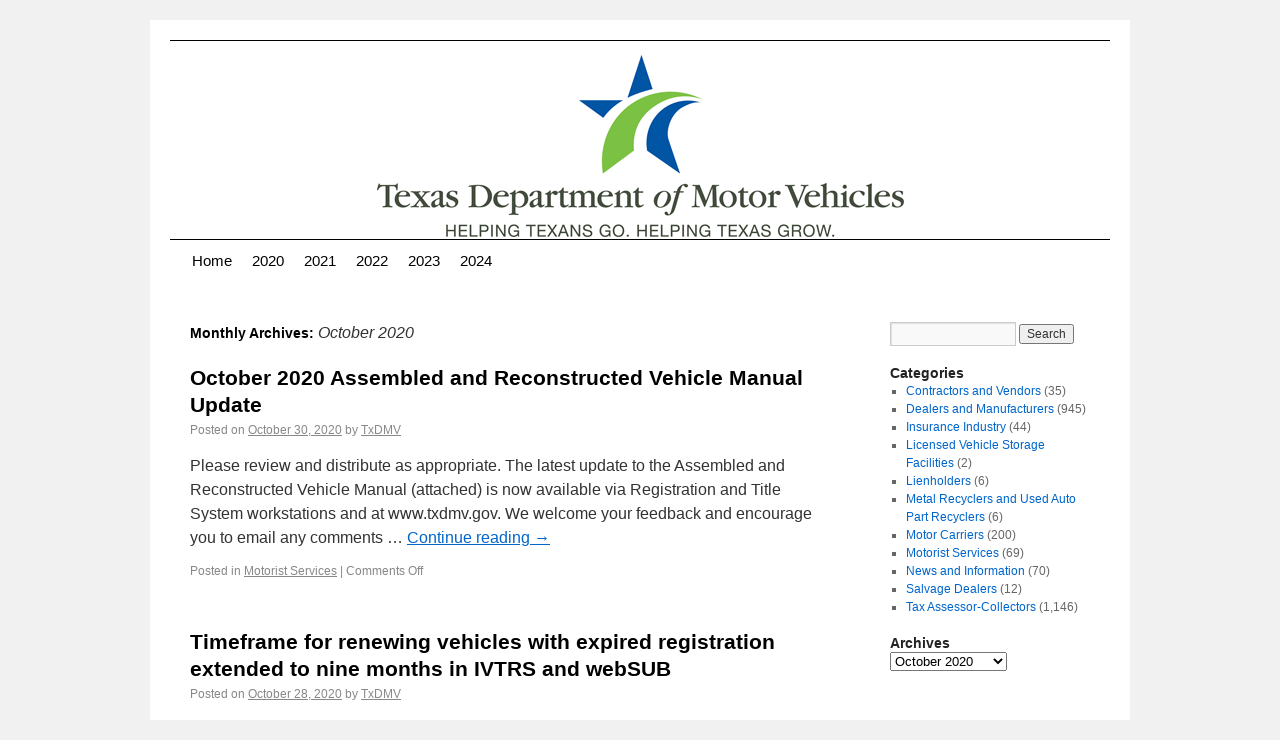

--- FILE ---
content_type: text/html; charset=UTF-8
request_url: https://txdmv.blogs.govdelivery.com/2020/10/
body_size: 21388
content:
<!DOCTYPE html>
<html lang="en-US">
<head>
<meta charset="UTF-8" /><script type="text/javascript">(window.NREUM||(NREUM={})).init={ajax:{deny_list:["bam.nr-data.net"]},feature_flags:["soft_nav"]};(window.NREUM||(NREUM={})).loader_config={licenseKey:"279bfa85f8",applicationID:"58067452",browserID:"58068781"};;/*! For license information please see nr-loader-rum-1.308.0.min.js.LICENSE.txt */
(()=>{var e,t,r={163:(e,t,r)=>{"use strict";r.d(t,{j:()=>E});var n=r(384),i=r(1741);var a=r(2555);r(860).K7.genericEvents;const s="experimental.resources",o="register",c=e=>{if(!e||"string"!=typeof e)return!1;try{document.createDocumentFragment().querySelector(e)}catch{return!1}return!0};var d=r(2614),u=r(944),l=r(8122);const f="[data-nr-mask]",g=e=>(0,l.a)(e,(()=>{const e={feature_flags:[],experimental:{allow_registered_children:!1,resources:!1},mask_selector:"*",block_selector:"[data-nr-block]",mask_input_options:{color:!1,date:!1,"datetime-local":!1,email:!1,month:!1,number:!1,range:!1,search:!1,tel:!1,text:!1,time:!1,url:!1,week:!1,textarea:!1,select:!1,password:!0}};return{ajax:{deny_list:void 0,block_internal:!0,enabled:!0,autoStart:!0},api:{get allow_registered_children(){return e.feature_flags.includes(o)||e.experimental.allow_registered_children},set allow_registered_children(t){e.experimental.allow_registered_children=t},duplicate_registered_data:!1},browser_consent_mode:{enabled:!1},distributed_tracing:{enabled:void 0,exclude_newrelic_header:void 0,cors_use_newrelic_header:void 0,cors_use_tracecontext_headers:void 0,allowed_origins:void 0},get feature_flags(){return e.feature_flags},set feature_flags(t){e.feature_flags=t},generic_events:{enabled:!0,autoStart:!0},harvest:{interval:30},jserrors:{enabled:!0,autoStart:!0},logging:{enabled:!0,autoStart:!0},metrics:{enabled:!0,autoStart:!0},obfuscate:void 0,page_action:{enabled:!0},page_view_event:{enabled:!0,autoStart:!0},page_view_timing:{enabled:!0,autoStart:!0},performance:{capture_marks:!1,capture_measures:!1,capture_detail:!0,resources:{get enabled(){return e.feature_flags.includes(s)||e.experimental.resources},set enabled(t){e.experimental.resources=t},asset_types:[],first_party_domains:[],ignore_newrelic:!0}},privacy:{cookies_enabled:!0},proxy:{assets:void 0,beacon:void 0},session:{expiresMs:d.wk,inactiveMs:d.BB},session_replay:{autoStart:!0,enabled:!1,preload:!1,sampling_rate:10,error_sampling_rate:100,collect_fonts:!1,inline_images:!1,fix_stylesheets:!0,mask_all_inputs:!0,get mask_text_selector(){return e.mask_selector},set mask_text_selector(t){c(t)?e.mask_selector="".concat(t,",").concat(f):""===t||null===t?e.mask_selector=f:(0,u.R)(5,t)},get block_class(){return"nr-block"},get ignore_class(){return"nr-ignore"},get mask_text_class(){return"nr-mask"},get block_selector(){return e.block_selector},set block_selector(t){c(t)?e.block_selector+=",".concat(t):""!==t&&(0,u.R)(6,t)},get mask_input_options(){return e.mask_input_options},set mask_input_options(t){t&&"object"==typeof t?e.mask_input_options={...t,password:!0}:(0,u.R)(7,t)}},session_trace:{enabled:!0,autoStart:!0},soft_navigations:{enabled:!0,autoStart:!0},spa:{enabled:!0,autoStart:!0},ssl:void 0,user_actions:{enabled:!0,elementAttributes:["id","className","tagName","type"]}}})());var p=r(6154),m=r(9324);let h=0;const v={buildEnv:m.F3,distMethod:m.Xs,version:m.xv,originTime:p.WN},b={consented:!1},y={appMetadata:{},get consented(){return this.session?.state?.consent||b.consented},set consented(e){b.consented=e},customTransaction:void 0,denyList:void 0,disabled:!1,harvester:void 0,isolatedBacklog:!1,isRecording:!1,loaderType:void 0,maxBytes:3e4,obfuscator:void 0,onerror:void 0,ptid:void 0,releaseIds:{},session:void 0,timeKeeper:void 0,registeredEntities:[],jsAttributesMetadata:{bytes:0},get harvestCount(){return++h}},_=e=>{const t=(0,l.a)(e,y),r=Object.keys(v).reduce((e,t)=>(e[t]={value:v[t],writable:!1,configurable:!0,enumerable:!0},e),{});return Object.defineProperties(t,r)};var w=r(5701);const x=e=>{const t=e.startsWith("http");e+="/",r.p=t?e:"https://"+e};var R=r(7836),k=r(3241);const A={accountID:void 0,trustKey:void 0,agentID:void 0,licenseKey:void 0,applicationID:void 0,xpid:void 0},S=e=>(0,l.a)(e,A),T=new Set;function E(e,t={},r,s){let{init:o,info:c,loader_config:d,runtime:u={},exposed:l=!0}=t;if(!c){const e=(0,n.pV)();o=e.init,c=e.info,d=e.loader_config}e.init=g(o||{}),e.loader_config=S(d||{}),c.jsAttributes??={},p.bv&&(c.jsAttributes.isWorker=!0),e.info=(0,a.D)(c);const f=e.init,m=[c.beacon,c.errorBeacon];T.has(e.agentIdentifier)||(f.proxy.assets&&(x(f.proxy.assets),m.push(f.proxy.assets)),f.proxy.beacon&&m.push(f.proxy.beacon),e.beacons=[...m],function(e){const t=(0,n.pV)();Object.getOwnPropertyNames(i.W.prototype).forEach(r=>{const n=i.W.prototype[r];if("function"!=typeof n||"constructor"===n)return;let a=t[r];e[r]&&!1!==e.exposed&&"micro-agent"!==e.runtime?.loaderType&&(t[r]=(...t)=>{const n=e[r](...t);return a?a(...t):n})})}(e),(0,n.US)("activatedFeatures",w.B)),u.denyList=[...f.ajax.deny_list||[],...f.ajax.block_internal?m:[]],u.ptid=e.agentIdentifier,u.loaderType=r,e.runtime=_(u),T.has(e.agentIdentifier)||(e.ee=R.ee.get(e.agentIdentifier),e.exposed=l,(0,k.W)({agentIdentifier:e.agentIdentifier,drained:!!w.B?.[e.agentIdentifier],type:"lifecycle",name:"initialize",feature:void 0,data:e.config})),T.add(e.agentIdentifier)}},384:(e,t,r)=>{"use strict";r.d(t,{NT:()=>s,US:()=>u,Zm:()=>o,bQ:()=>d,dV:()=>c,pV:()=>l});var n=r(6154),i=r(1863),a=r(1910);const s={beacon:"bam.nr-data.net",errorBeacon:"bam.nr-data.net"};function o(){return n.gm.NREUM||(n.gm.NREUM={}),void 0===n.gm.newrelic&&(n.gm.newrelic=n.gm.NREUM),n.gm.NREUM}function c(){let e=o();return e.o||(e.o={ST:n.gm.setTimeout,SI:n.gm.setImmediate||n.gm.setInterval,CT:n.gm.clearTimeout,XHR:n.gm.XMLHttpRequest,REQ:n.gm.Request,EV:n.gm.Event,PR:n.gm.Promise,MO:n.gm.MutationObserver,FETCH:n.gm.fetch,WS:n.gm.WebSocket},(0,a.i)(...Object.values(e.o))),e}function d(e,t){let r=o();r.initializedAgents??={},t.initializedAt={ms:(0,i.t)(),date:new Date},r.initializedAgents[e]=t}function u(e,t){o()[e]=t}function l(){return function(){let e=o();const t=e.info||{};e.info={beacon:s.beacon,errorBeacon:s.errorBeacon,...t}}(),function(){let e=o();const t=e.init||{};e.init={...t}}(),c(),function(){let e=o();const t=e.loader_config||{};e.loader_config={...t}}(),o()}},782:(e,t,r)=>{"use strict";r.d(t,{T:()=>n});const n=r(860).K7.pageViewTiming},860:(e,t,r)=>{"use strict";r.d(t,{$J:()=>u,K7:()=>c,P3:()=>d,XX:()=>i,Yy:()=>o,df:()=>a,qY:()=>n,v4:()=>s});const n="events",i="jserrors",a="browser/blobs",s="rum",o="browser/logs",c={ajax:"ajax",genericEvents:"generic_events",jserrors:i,logging:"logging",metrics:"metrics",pageAction:"page_action",pageViewEvent:"page_view_event",pageViewTiming:"page_view_timing",sessionReplay:"session_replay",sessionTrace:"session_trace",softNav:"soft_navigations",spa:"spa"},d={[c.pageViewEvent]:1,[c.pageViewTiming]:2,[c.metrics]:3,[c.jserrors]:4,[c.spa]:5,[c.ajax]:6,[c.sessionTrace]:7,[c.softNav]:8,[c.sessionReplay]:9,[c.logging]:10,[c.genericEvents]:11},u={[c.pageViewEvent]:s,[c.pageViewTiming]:n,[c.ajax]:n,[c.spa]:n,[c.softNav]:n,[c.metrics]:i,[c.jserrors]:i,[c.sessionTrace]:a,[c.sessionReplay]:a,[c.logging]:o,[c.genericEvents]:"ins"}},944:(e,t,r)=>{"use strict";r.d(t,{R:()=>i});var n=r(3241);function i(e,t){"function"==typeof console.debug&&(console.debug("New Relic Warning: https://github.com/newrelic/newrelic-browser-agent/blob/main/docs/warning-codes.md#".concat(e),t),(0,n.W)({agentIdentifier:null,drained:null,type:"data",name:"warn",feature:"warn",data:{code:e,secondary:t}}))}},1687:(e,t,r)=>{"use strict";r.d(t,{Ak:()=>d,Ze:()=>f,x3:()=>u});var n=r(3241),i=r(7836),a=r(3606),s=r(860),o=r(2646);const c={};function d(e,t){const r={staged:!1,priority:s.P3[t]||0};l(e),c[e].get(t)||c[e].set(t,r)}function u(e,t){e&&c[e]&&(c[e].get(t)&&c[e].delete(t),p(e,t,!1),c[e].size&&g(e))}function l(e){if(!e)throw new Error("agentIdentifier required");c[e]||(c[e]=new Map)}function f(e="",t="feature",r=!1){if(l(e),!e||!c[e].get(t)||r)return p(e,t);c[e].get(t).staged=!0,g(e)}function g(e){const t=Array.from(c[e]);t.every(([e,t])=>t.staged)&&(t.sort((e,t)=>e[1].priority-t[1].priority),t.forEach(([t])=>{c[e].delete(t),p(e,t)}))}function p(e,t,r=!0){const s=e?i.ee.get(e):i.ee,c=a.i.handlers;if(!s.aborted&&s.backlog&&c){if((0,n.W)({agentIdentifier:e,type:"lifecycle",name:"drain",feature:t}),r){const e=s.backlog[t],r=c[t];if(r){for(let t=0;e&&t<e.length;++t)m(e[t],r);Object.entries(r).forEach(([e,t])=>{Object.values(t||{}).forEach(t=>{t[0]?.on&&t[0]?.context()instanceof o.y&&t[0].on(e,t[1])})})}}s.isolatedBacklog||delete c[t],s.backlog[t]=null,s.emit("drain-"+t,[])}}function m(e,t){var r=e[1];Object.values(t[r]||{}).forEach(t=>{var r=e[0];if(t[0]===r){var n=t[1],i=e[3],a=e[2];n.apply(i,a)}})}},1738:(e,t,r)=>{"use strict";r.d(t,{U:()=>g,Y:()=>f});var n=r(3241),i=r(9908),a=r(1863),s=r(944),o=r(5701),c=r(3969),d=r(8362),u=r(860),l=r(4261);function f(e,t,r,a){const f=a||r;!f||f[e]&&f[e]!==d.d.prototype[e]||(f[e]=function(){(0,i.p)(c.xV,["API/"+e+"/called"],void 0,u.K7.metrics,r.ee),(0,n.W)({agentIdentifier:r.agentIdentifier,drained:!!o.B?.[r.agentIdentifier],type:"data",name:"api",feature:l.Pl+e,data:{}});try{return t.apply(this,arguments)}catch(e){(0,s.R)(23,e)}})}function g(e,t,r,n,s){const o=e.info;null===r?delete o.jsAttributes[t]:o.jsAttributes[t]=r,(s||null===r)&&(0,i.p)(l.Pl+n,[(0,a.t)(),t,r],void 0,"session",e.ee)}},1741:(e,t,r)=>{"use strict";r.d(t,{W:()=>a});var n=r(944),i=r(4261);class a{#e(e,...t){if(this[e]!==a.prototype[e])return this[e](...t);(0,n.R)(35,e)}addPageAction(e,t){return this.#e(i.hG,e,t)}register(e){return this.#e(i.eY,e)}recordCustomEvent(e,t){return this.#e(i.fF,e,t)}setPageViewName(e,t){return this.#e(i.Fw,e,t)}setCustomAttribute(e,t,r){return this.#e(i.cD,e,t,r)}noticeError(e,t){return this.#e(i.o5,e,t)}setUserId(e,t=!1){return this.#e(i.Dl,e,t)}setApplicationVersion(e){return this.#e(i.nb,e)}setErrorHandler(e){return this.#e(i.bt,e)}addRelease(e,t){return this.#e(i.k6,e,t)}log(e,t){return this.#e(i.$9,e,t)}start(){return this.#e(i.d3)}finished(e){return this.#e(i.BL,e)}recordReplay(){return this.#e(i.CH)}pauseReplay(){return this.#e(i.Tb)}addToTrace(e){return this.#e(i.U2,e)}setCurrentRouteName(e){return this.#e(i.PA,e)}interaction(e){return this.#e(i.dT,e)}wrapLogger(e,t,r){return this.#e(i.Wb,e,t,r)}measure(e,t){return this.#e(i.V1,e,t)}consent(e){return this.#e(i.Pv,e)}}},1863:(e,t,r)=>{"use strict";function n(){return Math.floor(performance.now())}r.d(t,{t:()=>n})},1910:(e,t,r)=>{"use strict";r.d(t,{i:()=>a});var n=r(944);const i=new Map;function a(...e){return e.every(e=>{if(i.has(e))return i.get(e);const t="function"==typeof e?e.toString():"",r=t.includes("[native code]"),a=t.includes("nrWrapper");return r||a||(0,n.R)(64,e?.name||t),i.set(e,r),r})}},2555:(e,t,r)=>{"use strict";r.d(t,{D:()=>o,f:()=>s});var n=r(384),i=r(8122);const a={beacon:n.NT.beacon,errorBeacon:n.NT.errorBeacon,licenseKey:void 0,applicationID:void 0,sa:void 0,queueTime:void 0,applicationTime:void 0,ttGuid:void 0,user:void 0,account:void 0,product:void 0,extra:void 0,jsAttributes:{},userAttributes:void 0,atts:void 0,transactionName:void 0,tNamePlain:void 0};function s(e){try{return!!e.licenseKey&&!!e.errorBeacon&&!!e.applicationID}catch(e){return!1}}const o=e=>(0,i.a)(e,a)},2614:(e,t,r)=>{"use strict";r.d(t,{BB:()=>s,H3:()=>n,g:()=>d,iL:()=>c,tS:()=>o,uh:()=>i,wk:()=>a});const n="NRBA",i="SESSION",a=144e5,s=18e5,o={STARTED:"session-started",PAUSE:"session-pause",RESET:"session-reset",RESUME:"session-resume",UPDATE:"session-update"},c={SAME_TAB:"same-tab",CROSS_TAB:"cross-tab"},d={OFF:0,FULL:1,ERROR:2}},2646:(e,t,r)=>{"use strict";r.d(t,{y:()=>n});class n{constructor(e){this.contextId=e}}},2843:(e,t,r)=>{"use strict";r.d(t,{G:()=>a,u:()=>i});var n=r(3878);function i(e,t=!1,r,i){(0,n.DD)("visibilitychange",function(){if(t)return void("hidden"===document.visibilityState&&e());e(document.visibilityState)},r,i)}function a(e,t,r){(0,n.sp)("pagehide",e,t,r)}},3241:(e,t,r)=>{"use strict";r.d(t,{W:()=>a});var n=r(6154);const i="newrelic";function a(e={}){try{n.gm.dispatchEvent(new CustomEvent(i,{detail:e}))}catch(e){}}},3606:(e,t,r)=>{"use strict";r.d(t,{i:()=>a});var n=r(9908);a.on=s;var i=a.handlers={};function a(e,t,r,a){s(a||n.d,i,e,t,r)}function s(e,t,r,i,a){a||(a="feature"),e||(e=n.d);var s=t[a]=t[a]||{};(s[r]=s[r]||[]).push([e,i])}},3878:(e,t,r)=>{"use strict";function n(e,t){return{capture:e,passive:!1,signal:t}}function i(e,t,r=!1,i){window.addEventListener(e,t,n(r,i))}function a(e,t,r=!1,i){document.addEventListener(e,t,n(r,i))}r.d(t,{DD:()=>a,jT:()=>n,sp:()=>i})},3969:(e,t,r)=>{"use strict";r.d(t,{TZ:()=>n,XG:()=>o,rs:()=>i,xV:()=>s,z_:()=>a});const n=r(860).K7.metrics,i="sm",a="cm",s="storeSupportabilityMetrics",o="storeEventMetrics"},4234:(e,t,r)=>{"use strict";r.d(t,{W:()=>a});var n=r(7836),i=r(1687);class a{constructor(e,t){this.agentIdentifier=e,this.ee=n.ee.get(e),this.featureName=t,this.blocked=!1}deregisterDrain(){(0,i.x3)(this.agentIdentifier,this.featureName)}}},4261:(e,t,r)=>{"use strict";r.d(t,{$9:()=>d,BL:()=>o,CH:()=>g,Dl:()=>_,Fw:()=>y,PA:()=>h,Pl:()=>n,Pv:()=>k,Tb:()=>l,U2:()=>a,V1:()=>R,Wb:()=>x,bt:()=>b,cD:()=>v,d3:()=>w,dT:()=>c,eY:()=>p,fF:()=>f,hG:()=>i,k6:()=>s,nb:()=>m,o5:()=>u});const n="api-",i="addPageAction",a="addToTrace",s="addRelease",o="finished",c="interaction",d="log",u="noticeError",l="pauseReplay",f="recordCustomEvent",g="recordReplay",p="register",m="setApplicationVersion",h="setCurrentRouteName",v="setCustomAttribute",b="setErrorHandler",y="setPageViewName",_="setUserId",w="start",x="wrapLogger",R="measure",k="consent"},5289:(e,t,r)=>{"use strict";r.d(t,{GG:()=>s,Qr:()=>c,sB:()=>o});var n=r(3878),i=r(6389);function a(){return"undefined"==typeof document||"complete"===document.readyState}function s(e,t){if(a())return e();const r=(0,i.J)(e),s=setInterval(()=>{a()&&(clearInterval(s),r())},500);(0,n.sp)("load",r,t)}function o(e){if(a())return e();(0,n.DD)("DOMContentLoaded",e)}function c(e){if(a())return e();(0,n.sp)("popstate",e)}},5607:(e,t,r)=>{"use strict";r.d(t,{W:()=>n});const n=(0,r(9566).bz)()},5701:(e,t,r)=>{"use strict";r.d(t,{B:()=>a,t:()=>s});var n=r(3241);const i=new Set,a={};function s(e,t){const r=t.agentIdentifier;a[r]??={},e&&"object"==typeof e&&(i.has(r)||(t.ee.emit("rumresp",[e]),a[r]=e,i.add(r),(0,n.W)({agentIdentifier:r,loaded:!0,drained:!0,type:"lifecycle",name:"load",feature:void 0,data:e})))}},6154:(e,t,r)=>{"use strict";r.d(t,{OF:()=>c,RI:()=>i,WN:()=>u,bv:()=>a,eN:()=>l,gm:()=>s,mw:()=>o,sb:()=>d});var n=r(1863);const i="undefined"!=typeof window&&!!window.document,a="undefined"!=typeof WorkerGlobalScope&&("undefined"!=typeof self&&self instanceof WorkerGlobalScope&&self.navigator instanceof WorkerNavigator||"undefined"!=typeof globalThis&&globalThis instanceof WorkerGlobalScope&&globalThis.navigator instanceof WorkerNavigator),s=i?window:"undefined"!=typeof WorkerGlobalScope&&("undefined"!=typeof self&&self instanceof WorkerGlobalScope&&self||"undefined"!=typeof globalThis&&globalThis instanceof WorkerGlobalScope&&globalThis),o=Boolean("hidden"===s?.document?.visibilityState),c=/iPad|iPhone|iPod/.test(s.navigator?.userAgent),d=c&&"undefined"==typeof SharedWorker,u=((()=>{const e=s.navigator?.userAgent?.match(/Firefox[/\s](\d+\.\d+)/);Array.isArray(e)&&e.length>=2&&e[1]})(),Date.now()-(0,n.t)()),l=()=>"undefined"!=typeof PerformanceNavigationTiming&&s?.performance?.getEntriesByType("navigation")?.[0]?.responseStart},6389:(e,t,r)=>{"use strict";function n(e,t=500,r={}){const n=r?.leading||!1;let i;return(...r)=>{n&&void 0===i&&(e.apply(this,r),i=setTimeout(()=>{i=clearTimeout(i)},t)),n||(clearTimeout(i),i=setTimeout(()=>{e.apply(this,r)},t))}}function i(e){let t=!1;return(...r)=>{t||(t=!0,e.apply(this,r))}}r.d(t,{J:()=>i,s:()=>n})},6630:(e,t,r)=>{"use strict";r.d(t,{T:()=>n});const n=r(860).K7.pageViewEvent},7699:(e,t,r)=>{"use strict";r.d(t,{It:()=>a,KC:()=>o,No:()=>i,qh:()=>s});var n=r(860);const i=16e3,a=1e6,s="SESSION_ERROR",o={[n.K7.logging]:!0,[n.K7.genericEvents]:!1,[n.K7.jserrors]:!1,[n.K7.ajax]:!1}},7836:(e,t,r)=>{"use strict";r.d(t,{P:()=>o,ee:()=>c});var n=r(384),i=r(8990),a=r(2646),s=r(5607);const o="nr@context:".concat(s.W),c=function e(t,r){var n={},s={},u={},l=!1;try{l=16===r.length&&d.initializedAgents?.[r]?.runtime.isolatedBacklog}catch(e){}var f={on:p,addEventListener:p,removeEventListener:function(e,t){var r=n[e];if(!r)return;for(var i=0;i<r.length;i++)r[i]===t&&r.splice(i,1)},emit:function(e,r,n,i,a){!1!==a&&(a=!0);if(c.aborted&&!i)return;t&&a&&t.emit(e,r,n);var o=g(n);m(e).forEach(e=>{e.apply(o,r)});var d=v()[s[e]];d&&d.push([f,e,r,o]);return o},get:h,listeners:m,context:g,buffer:function(e,t){const r=v();if(t=t||"feature",f.aborted)return;Object.entries(e||{}).forEach(([e,n])=>{s[n]=t,t in r||(r[t]=[])})},abort:function(){f._aborted=!0,Object.keys(f.backlog).forEach(e=>{delete f.backlog[e]})},isBuffering:function(e){return!!v()[s[e]]},debugId:r,backlog:l?{}:t&&"object"==typeof t.backlog?t.backlog:{},isolatedBacklog:l};return Object.defineProperty(f,"aborted",{get:()=>{let e=f._aborted||!1;return e||(t&&(e=t.aborted),e)}}),f;function g(e){return e&&e instanceof a.y?e:e?(0,i.I)(e,o,()=>new a.y(o)):new a.y(o)}function p(e,t){n[e]=m(e).concat(t)}function m(e){return n[e]||[]}function h(t){return u[t]=u[t]||e(f,t)}function v(){return f.backlog}}(void 0,"globalEE"),d=(0,n.Zm)();d.ee||(d.ee=c)},8122:(e,t,r)=>{"use strict";r.d(t,{a:()=>i});var n=r(944);function i(e,t){try{if(!e||"object"!=typeof e)return(0,n.R)(3);if(!t||"object"!=typeof t)return(0,n.R)(4);const r=Object.create(Object.getPrototypeOf(t),Object.getOwnPropertyDescriptors(t)),a=0===Object.keys(r).length?e:r;for(let s in a)if(void 0!==e[s])try{if(null===e[s]){r[s]=null;continue}Array.isArray(e[s])&&Array.isArray(t[s])?r[s]=Array.from(new Set([...e[s],...t[s]])):"object"==typeof e[s]&&"object"==typeof t[s]?r[s]=i(e[s],t[s]):r[s]=e[s]}catch(e){r[s]||(0,n.R)(1,e)}return r}catch(e){(0,n.R)(2,e)}}},8362:(e,t,r)=>{"use strict";r.d(t,{d:()=>a});var n=r(9566),i=r(1741);class a extends i.W{agentIdentifier=(0,n.LA)(16)}},8374:(e,t,r)=>{r.nc=(()=>{try{return document?.currentScript?.nonce}catch(e){}return""})()},8990:(e,t,r)=>{"use strict";r.d(t,{I:()=>i});var n=Object.prototype.hasOwnProperty;function i(e,t,r){if(n.call(e,t))return e[t];var i=r();if(Object.defineProperty&&Object.keys)try{return Object.defineProperty(e,t,{value:i,writable:!0,enumerable:!1}),i}catch(e){}return e[t]=i,i}},9324:(e,t,r)=>{"use strict";r.d(t,{F3:()=>i,Xs:()=>a,xv:()=>n});const n="1.308.0",i="PROD",a="CDN"},9566:(e,t,r)=>{"use strict";r.d(t,{LA:()=>o,bz:()=>s});var n=r(6154);const i="xxxxxxxx-xxxx-4xxx-yxxx-xxxxxxxxxxxx";function a(e,t){return e?15&e[t]:16*Math.random()|0}function s(){const e=n.gm?.crypto||n.gm?.msCrypto;let t,r=0;return e&&e.getRandomValues&&(t=e.getRandomValues(new Uint8Array(30))),i.split("").map(e=>"x"===e?a(t,r++).toString(16):"y"===e?(3&a()|8).toString(16):e).join("")}function o(e){const t=n.gm?.crypto||n.gm?.msCrypto;let r,i=0;t&&t.getRandomValues&&(r=t.getRandomValues(new Uint8Array(e)));const s=[];for(var o=0;o<e;o++)s.push(a(r,i++).toString(16));return s.join("")}},9908:(e,t,r)=>{"use strict";r.d(t,{d:()=>n,p:()=>i});var n=r(7836).ee.get("handle");function i(e,t,r,i,a){a?(a.buffer([e],i),a.emit(e,t,r)):(n.buffer([e],i),n.emit(e,t,r))}}},n={};function i(e){var t=n[e];if(void 0!==t)return t.exports;var a=n[e]={exports:{}};return r[e](a,a.exports,i),a.exports}i.m=r,i.d=(e,t)=>{for(var r in t)i.o(t,r)&&!i.o(e,r)&&Object.defineProperty(e,r,{enumerable:!0,get:t[r]})},i.f={},i.e=e=>Promise.all(Object.keys(i.f).reduce((t,r)=>(i.f[r](e,t),t),[])),i.u=e=>"nr-rum-1.308.0.min.js",i.o=(e,t)=>Object.prototype.hasOwnProperty.call(e,t),e={},t="NRBA-1.308.0.PROD:",i.l=(r,n,a,s)=>{if(e[r])e[r].push(n);else{var o,c;if(void 0!==a)for(var d=document.getElementsByTagName("script"),u=0;u<d.length;u++){var l=d[u];if(l.getAttribute("src")==r||l.getAttribute("data-webpack")==t+a){o=l;break}}if(!o){c=!0;var f={296:"sha512-+MIMDsOcckGXa1EdWHqFNv7P+JUkd5kQwCBr3KE6uCvnsBNUrdSt4a/3/L4j4TxtnaMNjHpza2/erNQbpacJQA=="};(o=document.createElement("script")).charset="utf-8",i.nc&&o.setAttribute("nonce",i.nc),o.setAttribute("data-webpack",t+a),o.src=r,0!==o.src.indexOf(window.location.origin+"/")&&(o.crossOrigin="anonymous"),f[s]&&(o.integrity=f[s])}e[r]=[n];var g=(t,n)=>{o.onerror=o.onload=null,clearTimeout(p);var i=e[r];if(delete e[r],o.parentNode&&o.parentNode.removeChild(o),i&&i.forEach(e=>e(n)),t)return t(n)},p=setTimeout(g.bind(null,void 0,{type:"timeout",target:o}),12e4);o.onerror=g.bind(null,o.onerror),o.onload=g.bind(null,o.onload),c&&document.head.appendChild(o)}},i.r=e=>{"undefined"!=typeof Symbol&&Symbol.toStringTag&&Object.defineProperty(e,Symbol.toStringTag,{value:"Module"}),Object.defineProperty(e,"__esModule",{value:!0})},i.p="https://js-agent.newrelic.com/",(()=>{var e={374:0,840:0};i.f.j=(t,r)=>{var n=i.o(e,t)?e[t]:void 0;if(0!==n)if(n)r.push(n[2]);else{var a=new Promise((r,i)=>n=e[t]=[r,i]);r.push(n[2]=a);var s=i.p+i.u(t),o=new Error;i.l(s,r=>{if(i.o(e,t)&&(0!==(n=e[t])&&(e[t]=void 0),n)){var a=r&&("load"===r.type?"missing":r.type),s=r&&r.target&&r.target.src;o.message="Loading chunk "+t+" failed: ("+a+": "+s+")",o.name="ChunkLoadError",o.type=a,o.request=s,n[1](o)}},"chunk-"+t,t)}};var t=(t,r)=>{var n,a,[s,o,c]=r,d=0;if(s.some(t=>0!==e[t])){for(n in o)i.o(o,n)&&(i.m[n]=o[n]);if(c)c(i)}for(t&&t(r);d<s.length;d++)a=s[d],i.o(e,a)&&e[a]&&e[a][0](),e[a]=0},r=self["webpackChunk:NRBA-1.308.0.PROD"]=self["webpackChunk:NRBA-1.308.0.PROD"]||[];r.forEach(t.bind(null,0)),r.push=t.bind(null,r.push.bind(r))})(),(()=>{"use strict";i(8374);var e=i(8362),t=i(860);const r=Object.values(t.K7);var n=i(163);var a=i(9908),s=i(1863),o=i(4261),c=i(1738);var d=i(1687),u=i(4234),l=i(5289),f=i(6154),g=i(944),p=i(384);const m=e=>f.RI&&!0===e?.privacy.cookies_enabled;function h(e){return!!(0,p.dV)().o.MO&&m(e)&&!0===e?.session_trace.enabled}var v=i(6389),b=i(7699);class y extends u.W{constructor(e,t){super(e.agentIdentifier,t),this.agentRef=e,this.abortHandler=void 0,this.featAggregate=void 0,this.loadedSuccessfully=void 0,this.onAggregateImported=new Promise(e=>{this.loadedSuccessfully=e}),this.deferred=Promise.resolve(),!1===e.init[this.featureName].autoStart?this.deferred=new Promise((t,r)=>{this.ee.on("manual-start-all",(0,v.J)(()=>{(0,d.Ak)(e.agentIdentifier,this.featureName),t()}))}):(0,d.Ak)(e.agentIdentifier,t)}importAggregator(e,t,r={}){if(this.featAggregate)return;const n=async()=>{let n;await this.deferred;try{if(m(e.init)){const{setupAgentSession:t}=await i.e(296).then(i.bind(i,3305));n=t(e)}}catch(e){(0,g.R)(20,e),this.ee.emit("internal-error",[e]),(0,a.p)(b.qh,[e],void 0,this.featureName,this.ee)}try{if(!this.#t(this.featureName,n,e.init))return(0,d.Ze)(this.agentIdentifier,this.featureName),void this.loadedSuccessfully(!1);const{Aggregate:i}=await t();this.featAggregate=new i(e,r),e.runtime.harvester.initializedAggregates.push(this.featAggregate),this.loadedSuccessfully(!0)}catch(e){(0,g.R)(34,e),this.abortHandler?.(),(0,d.Ze)(this.agentIdentifier,this.featureName,!0),this.loadedSuccessfully(!1),this.ee&&this.ee.abort()}};f.RI?(0,l.GG)(()=>n(),!0):n()}#t(e,r,n){if(this.blocked)return!1;switch(e){case t.K7.sessionReplay:return h(n)&&!!r;case t.K7.sessionTrace:return!!r;default:return!0}}}var _=i(6630),w=i(2614),x=i(3241);class R extends y{static featureName=_.T;constructor(e){var t;super(e,_.T),this.setupInspectionEvents(e.agentIdentifier),t=e,(0,c.Y)(o.Fw,function(e,r){"string"==typeof e&&("/"!==e.charAt(0)&&(e="/"+e),t.runtime.customTransaction=(r||"http://custom.transaction")+e,(0,a.p)(o.Pl+o.Fw,[(0,s.t)()],void 0,void 0,t.ee))},t),this.importAggregator(e,()=>i.e(296).then(i.bind(i,3943)))}setupInspectionEvents(e){const t=(t,r)=>{t&&(0,x.W)({agentIdentifier:e,timeStamp:t.timeStamp,loaded:"complete"===t.target.readyState,type:"window",name:r,data:t.target.location+""})};(0,l.sB)(e=>{t(e,"DOMContentLoaded")}),(0,l.GG)(e=>{t(e,"load")}),(0,l.Qr)(e=>{t(e,"navigate")}),this.ee.on(w.tS.UPDATE,(t,r)=>{(0,x.W)({agentIdentifier:e,type:"lifecycle",name:"session",data:r})})}}class k extends e.d{constructor(e){var t;(super(),f.gm)?(this.features={},(0,p.bQ)(this.agentIdentifier,this),this.desiredFeatures=new Set(e.features||[]),this.desiredFeatures.add(R),(0,n.j)(this,e,e.loaderType||"agent"),t=this,(0,c.Y)(o.cD,function(e,r,n=!1){if("string"==typeof e){if(["string","number","boolean"].includes(typeof r)||null===r)return(0,c.U)(t,e,r,o.cD,n);(0,g.R)(40,typeof r)}else(0,g.R)(39,typeof e)},t),function(e){(0,c.Y)(o.Dl,function(t,r=!1){if("string"!=typeof t&&null!==t)return void(0,g.R)(41,typeof t);const n=e.info.jsAttributes["enduser.id"];r&&null!=n&&n!==t?(0,a.p)(o.Pl+"setUserIdAndResetSession",[t],void 0,"session",e.ee):(0,c.U)(e,"enduser.id",t,o.Dl,!0)},e)}(this),function(e){(0,c.Y)(o.nb,function(t){if("string"==typeof t||null===t)return(0,c.U)(e,"application.version",t,o.nb,!1);(0,g.R)(42,typeof t)},e)}(this),function(e){(0,c.Y)(o.d3,function(){e.ee.emit("manual-start-all")},e)}(this),function(e){(0,c.Y)(o.Pv,function(t=!0){if("boolean"==typeof t){if((0,a.p)(o.Pl+o.Pv,[t],void 0,"session",e.ee),e.runtime.consented=t,t){const t=e.features.page_view_event;t.onAggregateImported.then(e=>{const r=t.featAggregate;e&&!r.sentRum&&r.sendRum()})}}else(0,g.R)(65,typeof t)},e)}(this),this.run()):(0,g.R)(21)}get config(){return{info:this.info,init:this.init,loader_config:this.loader_config,runtime:this.runtime}}get api(){return this}run(){try{const e=function(e){const t={};return r.forEach(r=>{t[r]=!!e[r]?.enabled}),t}(this.init),n=[...this.desiredFeatures];n.sort((e,r)=>t.P3[e.featureName]-t.P3[r.featureName]),n.forEach(r=>{if(!e[r.featureName]&&r.featureName!==t.K7.pageViewEvent)return;if(r.featureName===t.K7.spa)return void(0,g.R)(67);const n=function(e){switch(e){case t.K7.ajax:return[t.K7.jserrors];case t.K7.sessionTrace:return[t.K7.ajax,t.K7.pageViewEvent];case t.K7.sessionReplay:return[t.K7.sessionTrace];case t.K7.pageViewTiming:return[t.K7.pageViewEvent];default:return[]}}(r.featureName).filter(e=>!(e in this.features));n.length>0&&(0,g.R)(36,{targetFeature:r.featureName,missingDependencies:n}),this.features[r.featureName]=new r(this)})}catch(e){(0,g.R)(22,e);for(const e in this.features)this.features[e].abortHandler?.();const t=(0,p.Zm)();delete t.initializedAgents[this.agentIdentifier]?.features,delete this.sharedAggregator;return t.ee.get(this.agentIdentifier).abort(),!1}}}var A=i(2843),S=i(782);class T extends y{static featureName=S.T;constructor(e){super(e,S.T),f.RI&&((0,A.u)(()=>(0,a.p)("docHidden",[(0,s.t)()],void 0,S.T,this.ee),!0),(0,A.G)(()=>(0,a.p)("winPagehide",[(0,s.t)()],void 0,S.T,this.ee)),this.importAggregator(e,()=>i.e(296).then(i.bind(i,2117))))}}var E=i(3969);class I extends y{static featureName=E.TZ;constructor(e){super(e,E.TZ),f.RI&&document.addEventListener("securitypolicyviolation",e=>{(0,a.p)(E.xV,["Generic/CSPViolation/Detected"],void 0,this.featureName,this.ee)}),this.importAggregator(e,()=>i.e(296).then(i.bind(i,9623)))}}new k({features:[R,T,I],loaderType:"lite"})})()})();</script>

<title>October | 2020 | TxDMV Message Archive</title>
<meta name='description' content="Hosted by GovDelivery Inc." />
<link rel="profile" href="http://gmpg.org/xfn/11" />
<link rel="stylesheet" type="text/css" media="all" href="https://txdmv.blogs.govdelivery.com/wp-content/themes/govdelivery/style.css" />
<link rel="pingback" href="https://txdmv.blogs.govdelivery.com/xmlrpc.php" />
<link rel='dns-prefetch' href='//txdmv.blogs.govdelivery.com' />
<link rel='dns-prefetch' href='//s.w.org' />
<link rel="alternate" type="application/rss+xml" title="TxDMV Message Archive &raquo; Feed" href="https://txdmv.blogs.govdelivery.com/feed/" />
<link rel="alternate" type="application/rss+xml" title="TxDMV Message Archive &raquo; Comments Feed" href="https://txdmv.blogs.govdelivery.com/comments/feed/" />
		<script type="text/javascript">
			window._wpemojiSettings = {"baseUrl":"https:\/\/s.w.org\/images\/core\/emoji\/13.0.1\/72x72\/","ext":".png","svgUrl":"https:\/\/s.w.org\/images\/core\/emoji\/13.0.1\/svg\/","svgExt":".svg","source":{"concatemoji":"https:\/\/txdmv.blogs.govdelivery.com\/wp-includes\/js\/wp-emoji-release.min.js?ver=5.6"}};
			!function(e,a,t){var r,n,o,i,p=a.createElement("canvas"),s=p.getContext&&p.getContext("2d");function c(e,t){var a=String.fromCharCode;s.clearRect(0,0,p.width,p.height),s.fillText(a.apply(this,e),0,0);var r=p.toDataURL();return s.clearRect(0,0,p.width,p.height),s.fillText(a.apply(this,t),0,0),r===p.toDataURL()}function l(e){if(!s||!s.fillText)return!1;switch(s.textBaseline="top",s.font="600 32px Arial",e){case"flag":return!c([127987,65039,8205,9895,65039],[127987,65039,8203,9895,65039])&&(!c([55356,56826,55356,56819],[55356,56826,8203,55356,56819])&&!c([55356,57332,56128,56423,56128,56418,56128,56421,56128,56430,56128,56423,56128,56447],[55356,57332,8203,56128,56423,8203,56128,56418,8203,56128,56421,8203,56128,56430,8203,56128,56423,8203,56128,56447]));case"emoji":return!c([55357,56424,8205,55356,57212],[55357,56424,8203,55356,57212])}return!1}function d(e){var t=a.createElement("script");t.src=e,t.defer=t.type="text/javascript",a.getElementsByTagName("head")[0].appendChild(t)}for(i=Array("flag","emoji"),t.supports={everything:!0,everythingExceptFlag:!0},o=0;o<i.length;o++)t.supports[i[o]]=l(i[o]),t.supports.everything=t.supports.everything&&t.supports[i[o]],"flag"!==i[o]&&(t.supports.everythingExceptFlag=t.supports.everythingExceptFlag&&t.supports[i[o]]);t.supports.everythingExceptFlag=t.supports.everythingExceptFlag&&!t.supports.flag,t.DOMReady=!1,t.readyCallback=function(){t.DOMReady=!0},t.supports.everything||(n=function(){t.readyCallback()},a.addEventListener?(a.addEventListener("DOMContentLoaded",n,!1),e.addEventListener("load",n,!1)):(e.attachEvent("onload",n),a.attachEvent("onreadystatechange",function(){"complete"===a.readyState&&t.readyCallback()})),(r=t.source||{}).concatemoji?d(r.concatemoji):r.wpemoji&&r.twemoji&&(d(r.twemoji),d(r.wpemoji)))}(window,document,window._wpemojiSettings);
		</script>
		<style type="text/css">
img.wp-smiley,
img.emoji {
	display: inline !important;
	border: none !important;
	box-shadow: none !important;
	height: 1em !important;
	width: 1em !important;
	margin: 0 .07em !important;
	vertical-align: -0.1em !important;
	background: none !important;
	padding: 0 !important;
}
</style>
	<link rel='stylesheet' id='nevma_sidebar_tabs-css'  href='https://txdmv.blogs.govdelivery.com/wp-content/plugins/tabbed-sidebar-widgets/nevma-sidebar-tabs.css?ver=5.6' type='text/css' media='all' />
<link rel='stylesheet' id='wp-block-library-css'  href='https://txdmv.blogs.govdelivery.com/wp-includes/css/dist/block-library/style.min.css?ver=5.6' type='text/css' media='all' />
<link rel='stylesheet' id='wptw-style-css'  href='https://txdmv.blogs.govdelivery.com/wp-content/plugins/wp-twitter-widget-by-ryoking/css/wptw.css?ver=5.6' type='text/css' media='all' />
<link rel='stylesheet' id='my-plugin-css'  href='https://txdmv.blogs.govdelivery.com/wp-content/plugins/govdelivery-subscription-creation/css/styles.css?ver=5.6' type='text/css' media='all' />
<script type='text/javascript' src='https://txdmv.blogs.govdelivery.com/wp-includes/js/jquery/jquery.min.js?ver=3.5.1' id='jquery-core-js'></script>
<script type='text/javascript' src='https://txdmv.blogs.govdelivery.com/wp-includes/js/jquery/jquery-migrate.min.js?ver=3.3.2' id='jquery-migrate-js'></script>
<script type='text/javascript' src='https://txdmv.blogs.govdelivery.com/wp-content/plugins/tabbed-sidebar-widgets/nevma-sidebar-tabs.js?ver=5.6' id='nevma_sidebar_tabs_js-js'></script>
<link rel="EditURI" type="application/rsd+xml" title="RSD" href="https://txdmv.blogs.govdelivery.com/xmlrpc.php?rsd" />
<link rel="wlwmanifest" type="application/wlwmanifest+xml" href="https://txdmv.blogs.govdelivery.com/wp-includes/wlwmanifest.xml" /> 
<meta name="generator" content="WordPress 5.6" />
<script type="text/javascript">
var _gaq = _gaq || [];
_gaq.push(['_setAccount', 'UA-51690216-1']);
_gaq.push(['_setDomainName', '.blogs.govdelivery.com']);
_gaq.push(['_trackPageview']);
_gaq.push(['b._setAccount', 'UA-49794900-1']);
_gaq.push(['b._trackPageview']);
(function() {
var ga = document.createElement('script'); ga.type = 'text/javascript'; ga.async = true;
ga.src = ('https:' == document.location.protocol ? 'https://ssl' : 'http://www') + '.google-analytics.com/ga.js';
var s = document.getElementsByTagName('script')[0]; s.parentNode.insertBefore(ga, s);
})();
</script>
<meta http-equiv="Content-type" content="text/html; charset=utf-8" /></head>

<body class="archive date">
<div id="wrapper" class="hfeed">
	<div id="header">
		<div id="masthead">
			<div id="branding" role="banner">
								<div id="site-title">
				</div>
				<div id="site-description"></div>

										<img src="https://txdmv.blogs.govdelivery.com/wp-content/uploads/sites/96/2014/04/blog_header_940.png" width="940" height="198" alt="" />
								</div><!-- #branding -->

			<div id="access" role="navigation">
			  				<div class="skip-link screen-reader-text"><a href="#content" title="Skip to content">Skip to content</a></div>
								<div class="menu-header"><ul id="menu-menu-1" class="menu"><li id="menu-item-9" class="menu-item menu-item-type-custom menu-item-object-custom menu-item-home menu-item-9"><a href="https://txdmv.blogs.govdelivery.com/">Home</a></li>
<li id="menu-item-4115" class="menu-item menu-item-type-custom menu-item-object-custom menu-item-4115"><a href="https://txdmv.blogs.govdelivery.com/2020/">2020</a></li>
<li id="menu-item-4574" class="menu-item menu-item-type-custom menu-item-object-custom menu-item-4574"><a href="https://txdmv.blogs.govdelivery.com/2021/">2021</a></li>
<li id="menu-item-12" class="menu-item menu-item-type-custom menu-item-object-custom menu-item-12"><a href="https://txdmv.blogs.govdelivery.com/2022/">2022</a></li>
<li id="menu-item-526" class="menu-item menu-item-type-custom menu-item-object-custom menu-item-526"><a href="https://txdmv.blogs.govdelivery.com/2023/">2023</a></li>
<li id="menu-item-2836" class="menu-item menu-item-type-custom menu-item-object-custom menu-item-2836"><a href="https://txdmv.blogs.govdelivery.com/2024/">2024</a></li>
</ul></div>			</div><!-- #access -->
		</div><!-- #masthead -->
	</div><!-- #header -->

	<div id="main">
		<div id="container">
			<div id="content" role="main">


			<h1 class="page-title">
				Monthly Archives: <span>October 2020</span>			</h1>






			<div id="post-7282" class="post-7282 post type-post status-publish format-standard hentry category-motorist-services">
			<h2 class="entry-title"><a href="https://txdmv.blogs.govdelivery.com/october-2020-assembled-and-reconstructed-vehicle-manual-update/" title="Permalink to October 2020 Assembled and Reconstructed Vehicle Manual Update" rel="bookmark">October 2020 Assembled and Reconstructed Vehicle Manual Update</a></h2>

			<div class="entry-meta">
				<span class="meta-prep meta-prep-author">Posted on</span> <a href="https://txdmv.blogs.govdelivery.com/october-2020-assembled-and-reconstructed-vehicle-manual-update/" title="6:00 pm" rel="bookmark"><span class="entry-date">October 30, 2020</span></a> <span class="meta-sep">by</span> <span class="author vcard"><a class="url fn n" href="https://txdmv.blogs.govdelivery.com/author/txdmv/" title="View all posts by TxDMV">TxDMV</a></span>			</div><!-- .entry-meta -->

				<div class="entry-summary">
				<p>Please review and distribute as appropriate. The latest update to the Assembled and Reconstructed Vehicle Manual (attached) is now available via Registration and Title System workstations and at www.txdmv.gov. We welcome your feedback and encourage you to email any comments &hellip; <a href="https://txdmv.blogs.govdelivery.com/october-2020-assembled-and-reconstructed-vehicle-manual-update/">Continue reading <span class="meta-nav">&rarr;</span></a></p>
			</div><!-- .entry-summary -->
	
			<div class="entry-utility">
									<span class="cat-links">
						<span class="entry-utility-prep entry-utility-prep-cat-links">Posted in</span> <a href="https://txdmv.blogs.govdelivery.com/category/motorist-services/" rel="category tag">Motorist Services</a>					</span>
					<span class="meta-sep">|</span>
												<span class="comments-link"><span>Comments Off<span class="screen-reader-text"> on October 2020 Assembled and Reconstructed Vehicle Manual Update</span></span></span>
							</div><!-- .entry-utility -->
		</div><!-- #post-## -->

		
	


			<div id="post-7281" class="post-7281 post type-post status-publish format-standard hentry category-tax-assessor-collectors">
			<h2 class="entry-title"><a href="https://txdmv.blogs.govdelivery.com/timeframe-for-renewing-vehicles-with-expired-registration-extended-to-nine-months-in-ivtrs-and-websub/" title="Permalink to Timeframe for renewing vehicles with expired registration extended to nine months in IVTRS and webSUB" rel="bookmark">Timeframe for renewing vehicles with expired registration extended to nine months in IVTRS and webSUB</a></h2>

			<div class="entry-meta">
				<span class="meta-prep meta-prep-author">Posted on</span> <a href="https://txdmv.blogs.govdelivery.com/timeframe-for-renewing-vehicles-with-expired-registration-extended-to-nine-months-in-ivtrs-and-websub/" title="3:24 pm" rel="bookmark"><span class="entry-date">October 28, 2020</span></a> <span class="meta-sep">by</span> <span class="author vcard"><a class="url fn n" href="https://txdmv.blogs.govdelivery.com/author/txdmv/" title="View all posts by TxDMV">TxDMV</a></span>			</div><!-- .entry-meta -->

				<div class="entry-summary">
				<p>Please review and distribute as appropriate. In preparation of the COVID-19 waiver being lifted by Governor Greg Abbott, the ability to renew expired registration has been extended in the Internet Vehicle Title and Registration Service (IVTRS) to nine months.&nbsp; Customers &hellip; <a href="https://txdmv.blogs.govdelivery.com/timeframe-for-renewing-vehicles-with-expired-registration-extended-to-nine-months-in-ivtrs-and-websub/">Continue reading <span class="meta-nav">&rarr;</span></a></p>
			</div><!-- .entry-summary -->
	
			<div class="entry-utility">
									<span class="cat-links">
						<span class="entry-utility-prep entry-utility-prep-cat-links">Posted in</span> <a href="https://txdmv.blogs.govdelivery.com/category/tax-assessor-collectors/" rel="category tag">Tax Assessor-Collectors</a>					</span>
					<span class="meta-sep">|</span>
												<span class="comments-link"><span>Comments Off<span class="screen-reader-text"> on Timeframe for renewing vehicles with expired registration extended to nine months in IVTRS and webSUB</span></span></span>
							</div><!-- .entry-utility -->
		</div><!-- #post-## -->

		
	


			<div id="post-7279" class="post-7279 post type-post status-publish format-standard hentry category-dealers-and-manufacturers">
			<h2 class="entry-title"><a href="https://txdmv.blogs.govdelivery.com/txdmv-publishes-rule-adoptions-in-the-october-16-2020-issue-of-the-texas-register/" title="Permalink to TxDMV publishes rule adoptions in the October 16, 2020, issue of the Texas Register." rel="bookmark">TxDMV publishes rule adoptions in the October 16, 2020, issue of the Texas Register.</a></h2>

			<div class="entry-meta">
				<span class="meta-prep meta-prep-author">Posted on</span> <a href="https://txdmv.blogs.govdelivery.com/txdmv-publishes-rule-adoptions-in-the-october-16-2020-issue-of-the-texas-register/" title="5:00 pm" rel="bookmark"><span class="entry-date">October 26, 2020</span></a> <span class="meta-sep">by</span> <span class="author vcard"><a class="url fn n" href="https://txdmv.blogs.govdelivery.com/author/txdmv/" title="View all posts by TxDMV">TxDMV</a></span>			</div><!-- .entry-meta -->

				<div class="entry-summary">
				<p>The Texas Department of Motor Vehicles (TxDMV) has adopted rules in the October 16, 2020, issue of the Texas Register. The adopted language is available on TxDMV&#8217;s website at https://www.txdmv.gov/general-counsel/proposed-and-adopted-rules. Two adoptions are effective October 21, 2020, and include: amendments &hellip; <a href="https://txdmv.blogs.govdelivery.com/txdmv-publishes-rule-adoptions-in-the-october-16-2020-issue-of-the-texas-register/">Continue reading <span class="meta-nav">&rarr;</span></a></p>
			</div><!-- .entry-summary -->
	
			<div class="entry-utility">
									<span class="cat-links">
						<span class="entry-utility-prep entry-utility-prep-cat-links">Posted in</span> <a href="https://txdmv.blogs.govdelivery.com/category/dealers-and-manufacturers/" rel="category tag">Dealers and Manufacturers</a>					</span>
					<span class="meta-sep">|</span>
												<span class="comments-link"><span>Comments Off<span class="screen-reader-text"> on TxDMV publishes rule adoptions in the October 16, 2020, issue of the Texas Register.</span></span></span>
							</div><!-- .entry-utility -->
		</div><!-- #post-## -->

		
	


			<div id="post-7280" class="post-7280 post type-post status-publish format-standard hentry category-dealers-and-manufacturers">
			<h2 class="entry-title"><a href="https://txdmv.blogs.govdelivery.com/txdmv-publishes-a-rule-proposal-in-the-october-16-2020-issue-of-the-texas-register/" title="Permalink to TxDMV publishes a rule proposal in the October 16, 2020, issue of the Texas Register." rel="bookmark">TxDMV publishes a rule proposal in the October 16, 2020, issue of the Texas Register.</a></h2>

			<div class="entry-meta">
				<span class="meta-prep meta-prep-author">Posted on</span> <a href="https://txdmv.blogs.govdelivery.com/txdmv-publishes-a-rule-proposal-in-the-october-16-2020-issue-of-the-texas-register/" title="4:54 pm" rel="bookmark"><span class="entry-date">October 26, 2020</span></a> <span class="meta-sep">by</span> <span class="author vcard"><a class="url fn n" href="https://txdmv.blogs.govdelivery.com/author/txdmv/" title="View all posts by TxDMV">TxDMV</a></span>			</div><!-- .entry-meta -->

				<div class="entry-summary">
				<p>The Texas Department of Motor Vehicles (TxDMV) has proposed rules in the October 16, 2020, issue of the Texas Register. The proposal addresses motor vehicle titling for mopeds. The proposed language is available on TxDMV&#8217;s website at&nbsp;https://www.txdmv.gov/general-counsel/proposed-and-adopted-rules. The proposal is &hellip; <a href="https://txdmv.blogs.govdelivery.com/txdmv-publishes-a-rule-proposal-in-the-october-16-2020-issue-of-the-texas-register/">Continue reading <span class="meta-nav">&rarr;</span></a></p>
			</div><!-- .entry-summary -->
	
			<div class="entry-utility">
									<span class="cat-links">
						<span class="entry-utility-prep entry-utility-prep-cat-links">Posted in</span> <a href="https://txdmv.blogs.govdelivery.com/category/dealers-and-manufacturers/" rel="category tag">Dealers and Manufacturers</a>					</span>
					<span class="meta-sep">|</span>
												<span class="comments-link"><span>Comments Off<span class="screen-reader-text"> on TxDMV publishes a rule proposal in the October 16, 2020, issue of the Texas Register.</span></span></span>
							</div><!-- .entry-utility -->
		</div><!-- #post-## -->

		
	


			<div id="post-7278" class="post-7278 post type-post status-publish format-standard hentry category-dealers-and-manufacturers">
			<h2 class="entry-title"><a href="https://txdmv.blogs.govdelivery.com/txdmv-projects-and-operations-committee-meeting-october-22-2020/" title="Permalink to TxDMV Projects and Operations Committee Meeting &#8211; October 22, 2020" rel="bookmark">TxDMV Projects and Operations Committee Meeting &#8211; October 22, 2020</a></h2>

			<div class="entry-meta">
				<span class="meta-prep meta-prep-author">Posted on</span> <a href="https://txdmv.blogs.govdelivery.com/txdmv-projects-and-operations-committee-meeting-october-22-2020/" title="1:24 pm" rel="bookmark"><span class="entry-date">October 21, 2020</span></a> <span class="meta-sep">by</span> <span class="author vcard"><a class="url fn n" href="https://txdmv.blogs.govdelivery.com/author/txdmv/" title="View all posts by TxDMV">TxDMV</a></span>			</div><!-- .entry-meta -->

				<div class="entry-summary">
				<p>Projects and Operations Committee Meeting Thursday, October 22, 2020 &#8211; 2 p.m. via telephone conference call using Webex or the toll free number below. If you have any technical questions about accessing the meeting, please send an email to&nbsp;Board.Tech.Help@txdmv.gov Instructions &hellip; <a href="https://txdmv.blogs.govdelivery.com/txdmv-projects-and-operations-committee-meeting-october-22-2020/">Continue reading <span class="meta-nav">&rarr;</span></a></p>
			</div><!-- .entry-summary -->
	
			<div class="entry-utility">
									<span class="cat-links">
						<span class="entry-utility-prep entry-utility-prep-cat-links">Posted in</span> <a href="https://txdmv.blogs.govdelivery.com/category/dealers-and-manufacturers/" rel="category tag">Dealers and Manufacturers</a>					</span>
					<span class="meta-sep">|</span>
												<span class="comments-link"><span>Comments Off<span class="screen-reader-text"> on TxDMV Projects and Operations Committee Meeting &#8211; October 22, 2020</span></span></span>
							</div><!-- .entry-utility -->
		</div><!-- #post-## -->

		
	


			<div id="post-7277" class="post-7277 post type-post status-publish format-standard hentry category-dealers-and-manufacturers">
			<h2 class="entry-title"><a href="https://txdmv.blogs.govdelivery.com/announcing-the-new-txdmv-gov/" title="Permalink to Announcing the New TxDMV.gov" rel="bookmark">Announcing the New TxDMV.gov</a></h2>

			<div class="entry-meta">
				<span class="meta-prep meta-prep-author">Posted on</span> <a href="https://txdmv.blogs.govdelivery.com/announcing-the-new-txdmv-gov/" title="9:00 pm" rel="bookmark"><span class="entry-date">October 20, 2020</span></a> <span class="meta-sep">by</span> <span class="author vcard"><a class="url fn n" href="https://txdmv.blogs.govdelivery.com/author/txdmv/" title="View all posts by TxDMV">TxDMV</a></span>			</div><!-- .entry-meta -->

				<div class="entry-summary">
				<p>On Friday, October 16, the Texas Department of Motor Vehicles launched the redesigned TxDMV.gov. The functionality and design of the new TxDMV.gov reflects feedback from our staff and stakeholders as well as a careful analysis of the way that visitors &hellip; <a href="https://txdmv.blogs.govdelivery.com/announcing-the-new-txdmv-gov/">Continue reading <span class="meta-nav">&rarr;</span></a></p>
			</div><!-- .entry-summary -->
	
			<div class="entry-utility">
									<span class="cat-links">
						<span class="entry-utility-prep entry-utility-prep-cat-links">Posted in</span> <a href="https://txdmv.blogs.govdelivery.com/category/dealers-and-manufacturers/" rel="category tag">Dealers and Manufacturers</a>					</span>
					<span class="meta-sep">|</span>
												<span class="comments-link"><span>Comments Off<span class="screen-reader-text"> on Announcing the New TxDMV.gov</span></span></span>
							</div><!-- .entry-utility -->
		</div><!-- #post-## -->

		
	


			<div id="post-7276" class="post-7276 post type-post status-publish format-standard hentry category-dealers-and-manufacturers">
			<h2 class="entry-title"><a href="https://txdmv.blogs.govdelivery.com/update-intermittent-webdealer-issues-10-16-2020-149-pm/" title="Permalink to Update: Intermittent webDEALER Issues  (10/16/2020 @ 1:49 PM)" rel="bookmark">Update: Intermittent webDEALER Issues  (10/16/2020 @ 1:49 PM)</a></h2>

			<div class="entry-meta">
				<span class="meta-prep meta-prep-author">Posted on</span> <a href="https://txdmv.blogs.govdelivery.com/update-intermittent-webdealer-issues-10-16-2020-149-pm/" title="6:49 pm" rel="bookmark"><span class="entry-date">October 16, 2020</span></a> <span class="meta-sep">by</span> <span class="author vcard"><a class="url fn n" href="https://txdmv.blogs.govdelivery.com/author/txdmv/" title="View all posts by TxDMV">TxDMV</a></span>			</div><!-- .entry-meta -->

				<div class="entry-summary">
				<p>Good afternoon, The Texas Department of Motor Vehicles is continuing to experience&nbsp;intermittent webDEALER issues. Support staff are working to resolve the issue. We apologize for the inconvenience and any impact on you or your customers. Thank you, Department of Motor &hellip; <a href="https://txdmv.blogs.govdelivery.com/update-intermittent-webdealer-issues-10-16-2020-149-pm/">Continue reading <span class="meta-nav">&rarr;</span></a></p>
			</div><!-- .entry-summary -->
	
			<div class="entry-utility">
									<span class="cat-links">
						<span class="entry-utility-prep entry-utility-prep-cat-links">Posted in</span> <a href="https://txdmv.blogs.govdelivery.com/category/dealers-and-manufacturers/" rel="category tag">Dealers and Manufacturers</a>					</span>
					<span class="meta-sep">|</span>
												<span class="comments-link"><span>Comments Off<span class="screen-reader-text"> on Update: Intermittent webDEALER Issues  (10/16/2020 @ 1:49 PM)</span></span></span>
							</div><!-- .entry-utility -->
		</div><!-- #post-## -->

		
	


			<div id="post-7275" class="post-7275 post type-post status-publish format-standard hentry category-dealers-and-manufacturers">
			<h2 class="entry-title"><a href="https://txdmv.blogs.govdelivery.com/initial-notification-webdealer-intermittent-issues-10-15-2020-355-pm/" title="Permalink to Initial Notification: webDEALER Intermittent Issues  (10/15/2020 @ 3:55 PM)" rel="bookmark">Initial Notification: webDEALER Intermittent Issues  (10/15/2020 @ 3:55 PM)</a></h2>

			<div class="entry-meta">
				<span class="meta-prep meta-prep-author">Posted on</span> <a href="https://txdmv.blogs.govdelivery.com/initial-notification-webdealer-intermittent-issues-10-15-2020-355-pm/" title="9:06 pm" rel="bookmark"><span class="entry-date">October 15, 2020</span></a> <span class="meta-sep">by</span> <span class="author vcard"><a class="url fn n" href="https://txdmv.blogs.govdelivery.com/author/txdmv/" title="View all posts by TxDMV">TxDMV</a></span>			</div><!-- .entry-meta -->

				<div class="entry-summary">
				<p>Good afternoon, The Texas Department of Motor Vehicles is experiencing webDEALER intermittent issues. Support staff is working on identifying and resolving the issue. We apologize for the inconvenience and any impact on you or your customers. Thank you, Department of &hellip; <a href="https://txdmv.blogs.govdelivery.com/initial-notification-webdealer-intermittent-issues-10-15-2020-355-pm/">Continue reading <span class="meta-nav">&rarr;</span></a></p>
			</div><!-- .entry-summary -->
	
			<div class="entry-utility">
									<span class="cat-links">
						<span class="entry-utility-prep entry-utility-prep-cat-links">Posted in</span> <a href="https://txdmv.blogs.govdelivery.com/category/dealers-and-manufacturers/" rel="category tag">Dealers and Manufacturers</a>					</span>
					<span class="meta-sep">|</span>
												<span class="comments-link"><span>Comments Off<span class="screen-reader-text"> on Initial Notification: webDEALER Intermittent Issues  (10/15/2020 @ 3:55 PM)</span></span></span>
							</div><!-- .entry-utility -->
		</div><!-- #post-## -->

		
	


			<div id="post-7274" class="post-7274 post type-post status-publish format-standard hentry category-dealers-and-manufacturers">
			<h2 class="entry-title"><a href="https://txdmv.blogs.govdelivery.com/completed-webdealer-maintenance-10-14-2020-1040-pm/" title="Permalink to Completed: webDealer Maintenance (10/14/2020 @ 10:40 PM)" rel="bookmark">Completed: webDealer Maintenance (10/14/2020 @ 10:40 PM)</a></h2>

			<div class="entry-meta">
				<span class="meta-prep meta-prep-author">Posted on</span> <a href="https://txdmv.blogs.govdelivery.com/completed-webdealer-maintenance-10-14-2020-1040-pm/" title="3:43 am" rel="bookmark"><span class="entry-date">October 15, 2020</span></a> <span class="meta-sep">by</span> <span class="author vcard"><a class="url fn n" href="https://txdmv.blogs.govdelivery.com/author/txdmv/" title="View all posts by TxDMV">TxDMV</a></span>			</div><!-- .entry-meta -->

				<div class="entry-summary">
				<p>&nbsp; The webDealer maintenance was completed as of 10:40 PM this evening, 10/14/2020. Thank you, Department of Motor Vehicles TxDMV IT &nbsp; &nbsp; &nbsp; Source: Dealers and Manufacturers Completed: webDealer Maintenance (10/14/2020 @ 10:40 PM)</p>
			</div><!-- .entry-summary -->
	
			<div class="entry-utility">
									<span class="cat-links">
						<span class="entry-utility-prep entry-utility-prep-cat-links">Posted in</span> <a href="https://txdmv.blogs.govdelivery.com/category/dealers-and-manufacturers/" rel="category tag">Dealers and Manufacturers</a>					</span>
					<span class="meta-sep">|</span>
												<span class="comments-link"><span>Comments Off<span class="screen-reader-text"> on Completed: webDealer Maintenance (10/14/2020 @ 10:40 PM)</span></span></span>
							</div><!-- .entry-utility -->
		</div><!-- #post-## -->

		
	


			<div id="post-7273" class="post-7273 post type-post status-publish format-standard hentry category-dealers-and-manufacturers">
			<h2 class="entry-title"><a href="https://txdmv.blogs.govdelivery.com/initial-notification-webdealer-maintenance-10-14-2020-505-pm/" title="Permalink to Initial Notification: webDealer Maintenance (10/14/2020 @ 5:05 PM)" rel="bookmark">Initial Notification: webDealer Maintenance (10/14/2020 @ 5:05 PM)</a></h2>

			<div class="entry-meta">
				<span class="meta-prep meta-prep-author">Posted on</span> <a href="https://txdmv.blogs.govdelivery.com/initial-notification-webdealer-maintenance-10-14-2020-505-pm/" title="10:07 pm" rel="bookmark"><span class="entry-date">October 14, 2020</span></a> <span class="meta-sep">by</span> <span class="author vcard"><a class="url fn n" href="https://txdmv.blogs.govdelivery.com/author/txdmv/" title="View all posts by TxDMV">TxDMV</a></span>			</div><!-- .entry-meta -->

				<div class="entry-summary">
				<p>&nbsp; Good afternoon, &nbsp; The Texas Department of Motor Vehicles (TxDMV) will be doing emergency maintenance this evening (10/14/2020) at 10:00 PM.&nbsp; During this maintenance, you may experience intermittent connectivity issues to the following applications: &nbsp; Starting Wednesday at 10:00 &hellip; <a href="https://txdmv.blogs.govdelivery.com/initial-notification-webdealer-maintenance-10-14-2020-505-pm/">Continue reading <span class="meta-nav">&rarr;</span></a></p>
			</div><!-- .entry-summary -->
	
			<div class="entry-utility">
									<span class="cat-links">
						<span class="entry-utility-prep entry-utility-prep-cat-links">Posted in</span> <a href="https://txdmv.blogs.govdelivery.com/category/dealers-and-manufacturers/" rel="category tag">Dealers and Manufacturers</a>					</span>
					<span class="meta-sep">|</span>
												<span class="comments-link"><span>Comments Off<span class="screen-reader-text"> on Initial Notification: webDealer Maintenance (10/14/2020 @ 5:05 PM)</span></span></span>
							</div><!-- .entry-utility -->
		</div><!-- #post-## -->

		
	


			<div id="post-7272" class="post-7272 post type-post status-publish format-standard hentry category-tax-assessor-collectors">
			<h2 class="entry-title"><a href="https://txdmv.blogs.govdelivery.com/resolved-nmvtis-system-available-10-12-2020-1044am/" title="Permalink to Resolved: NMVTIS System Available (10/12/2020 @ 10:44AM)" rel="bookmark">Resolved: NMVTIS System Available (10/12/2020 @ 10:44AM)</a></h2>

			<div class="entry-meta">
				<span class="meta-prep meta-prep-author">Posted on</span> <a href="https://txdmv.blogs.govdelivery.com/resolved-nmvtis-system-available-10-12-2020-1044am/" title="3:45 pm" rel="bookmark"><span class="entry-date">October 12, 2020</span></a> <span class="meta-sep">by</span> <span class="author vcard"><a class="url fn n" href="https://txdmv.blogs.govdelivery.com/author/txdmv/" title="View all posts by TxDMV">TxDMV</a></span>			</div><!-- .entry-meta -->

				<div class="entry-summary">
				<p>&nbsp; Good morning, &nbsp; NMVTIS is now available. We apologize for the inconvenience and any impact on you or your customers. Thank you, Texas Department of Motor Vehicles IT Department &nbsp; &nbsp; Source: Tax Assessor-Collectors Resolved: NMVTIS System Available (10/12/2020 &hellip; <a href="https://txdmv.blogs.govdelivery.com/resolved-nmvtis-system-available-10-12-2020-1044am/">Continue reading <span class="meta-nav">&rarr;</span></a></p>
			</div><!-- .entry-summary -->
	
			<div class="entry-utility">
									<span class="cat-links">
						<span class="entry-utility-prep entry-utility-prep-cat-links">Posted in</span> <a href="https://txdmv.blogs.govdelivery.com/category/tax-assessor-collectors/" rel="category tag">Tax Assessor-Collectors</a>					</span>
					<span class="meta-sep">|</span>
												<span class="comments-link"><span>Comments Off<span class="screen-reader-text"> on Resolved: NMVTIS System Available (10/12/2020 @ 10:44AM)</span></span></span>
							</div><!-- .entry-utility -->
		</div><!-- #post-## -->

		
	


			<div id="post-7271" class="post-7271 post type-post status-publish format-standard hentry category-tax-assessor-collectors">
			<h2 class="entry-title"><a href="https://txdmv.blogs.govdelivery.com/initial-notification-nmvtis-system-unavailable-10-12-2020-925am/" title="Permalink to Initial Notification:  NMVTIS System Unavailable (10/12/2020 @ 9:25AM)" rel="bookmark">Initial Notification:  NMVTIS System Unavailable (10/12/2020 @ 9:25AM)</a></h2>

			<div class="entry-meta">
				<span class="meta-prep meta-prep-author">Posted on</span> <a href="https://txdmv.blogs.govdelivery.com/initial-notification-nmvtis-system-unavailable-10-12-2020-925am/" title="2:27 pm" rel="bookmark"><span class="entry-date">October 12, 2020</span></a> <span class="meta-sep">by</span> <span class="author vcard"><a class="url fn n" href="https://txdmv.blogs.govdelivery.com/author/txdmv/" title="View all posts by TxDMV">TxDMV</a></span>			</div><!-- .entry-meta -->

				<div class="entry-summary">
				<p>Good morning, &nbsp; NMVTIS is currently unavailable. Support staff are working to resolve the issue.&nbsp; &nbsp; Thank you, &nbsp; Texas Department of Motor Vehicle IT Department &nbsp; &nbsp; Source: Tax Assessor-Collectors Initial Notification: NMVTIS System Unavailable (10/12/2020 @ 9:25AM)</p>
			</div><!-- .entry-summary -->
	
			<div class="entry-utility">
									<span class="cat-links">
						<span class="entry-utility-prep entry-utility-prep-cat-links">Posted in</span> <a href="https://txdmv.blogs.govdelivery.com/category/tax-assessor-collectors/" rel="category tag">Tax Assessor-Collectors</a>					</span>
					<span class="meta-sep">|</span>
												<span class="comments-link"><span>Comments Off<span class="screen-reader-text"> on Initial Notification:  NMVTIS System Unavailable (10/12/2020 @ 9:25AM)</span></span></span>
							</div><!-- .entry-utility -->
		</div><!-- #post-## -->

		
	


			<div id="post-7270" class="post-7270 post type-post status-publish format-standard hentry category-tax-assessor-collectors">
			<h2 class="entry-title"><a href="https://txdmv.blogs.govdelivery.com/october-2020-nmvtis-guide-revision/" title="Permalink to October 2020 NMVTIS Guide Revision" rel="bookmark">October 2020 NMVTIS Guide Revision</a></h2>

			<div class="entry-meta">
				<span class="meta-prep meta-prep-author">Posted on</span> <a href="https://txdmv.blogs.govdelivery.com/october-2020-nmvtis-guide-revision/" title="8:58 pm" rel="bookmark"><span class="entry-date">October 6, 2020</span></a> <span class="meta-sep">by</span> <span class="author vcard"><a class="url fn n" href="https://txdmv.blogs.govdelivery.com/author/txdmv/" title="View all posts by TxDMV">TxDMV</a></span>			</div><!-- .entry-meta -->

				<div class="entry-summary">
				<p>Please review and distribute as appropriate. The latest update to the NMVTIS Guide (attached) is now available via Registration and Title System workstations and at www.txdmv.gov. We welcome your feedback and encourage you to email any comments or suggestions to &hellip; <a href="https://txdmv.blogs.govdelivery.com/october-2020-nmvtis-guide-revision/">Continue reading <span class="meta-nav">&rarr;</span></a></p>
			</div><!-- .entry-summary -->
	
			<div class="entry-utility">
									<span class="cat-links">
						<span class="entry-utility-prep entry-utility-prep-cat-links">Posted in</span> <a href="https://txdmv.blogs.govdelivery.com/category/tax-assessor-collectors/" rel="category tag">Tax Assessor-Collectors</a>					</span>
					<span class="meta-sep">|</span>
												<span class="comments-link"><span>Comments Off<span class="screen-reader-text"> on October 2020 NMVTIS Guide Revision</span></span></span>
							</div><!-- .entry-utility -->
		</div><!-- #post-## -->

		
	


			<div id="post-7269" class="post-7269 post type-post status-publish format-standard hentry category-motorist-services">
			<h2 class="entry-title"><a href="https://txdmv.blogs.govdelivery.com/october-2020-title-manual-revisions/" title="Permalink to October 2020 Title Manual Revisions" rel="bookmark">October 2020 Title Manual Revisions</a></h2>

			<div class="entry-meta">
				<span class="meta-prep meta-prep-author">Posted on</span> <a href="https://txdmv.blogs.govdelivery.com/october-2020-title-manual-revisions/" title="7:33 pm" rel="bookmark"><span class="entry-date">October 6, 2020</span></a> <span class="meta-sep">by</span> <span class="author vcard"><a class="url fn n" href="https://txdmv.blogs.govdelivery.com/author/txdmv/" title="View all posts by TxDMV">TxDMV</a></span>			</div><!-- .entry-meta -->

				<div class="entry-summary">
				<p>Please review and distribute as appropriate. The latest update to the Motor Vehicle Title Manual (attached) is now available via Registration and Title System (RTS) workstations and at www.txdmv.gov. We welcome your feedback and encourage you to email any comments &hellip; <a href="https://txdmv.blogs.govdelivery.com/october-2020-title-manual-revisions/">Continue reading <span class="meta-nav">&rarr;</span></a></p>
			</div><!-- .entry-summary -->
	
			<div class="entry-utility">
									<span class="cat-links">
						<span class="entry-utility-prep entry-utility-prep-cat-links">Posted in</span> <a href="https://txdmv.blogs.govdelivery.com/category/motorist-services/" rel="category tag">Motorist Services</a>					</span>
					<span class="meta-sep">|</span>
												<span class="comments-link"><span>Comments Off<span class="screen-reader-text"> on October 2020 Title Manual Revisions</span></span></span>
							</div><!-- .entry-utility -->
		</div><!-- #post-## -->

		
	


			<div id="post-7268" class="post-7268 post type-post status-publish format-standard hentry category-motorist-services">
			<h2 class="entry-title"><a href="https://txdmv.blogs.govdelivery.com/october-2020-registration-manual-revisions/" title="Permalink to October 2020 Registration Manual Revisions" rel="bookmark">October 2020 Registration Manual Revisions</a></h2>

			<div class="entry-meta">
				<span class="meta-prep meta-prep-author">Posted on</span> <a href="https://txdmv.blogs.govdelivery.com/october-2020-registration-manual-revisions/" title="5:13 pm" rel="bookmark"><span class="entry-date">October 6, 2020</span></a> <span class="meta-sep">by</span> <span class="author vcard"><a class="url fn n" href="https://txdmv.blogs.govdelivery.com/author/txdmv/" title="View all posts by TxDMV">TxDMV</a></span>			</div><!-- .entry-meta -->

				<div class="entry-summary">
				<p>Please review and distribute as appropriate. The latest update to the Motor Vehicle Registration Manual (attached) is now available via Registration and Title System (RTS) workstations and at www.txdmv.gov. The department welcomes your feedback and encourages you to email any &hellip; <a href="https://txdmv.blogs.govdelivery.com/october-2020-registration-manual-revisions/">Continue reading <span class="meta-nav">&rarr;</span></a></p>
			</div><!-- .entry-summary -->
	
			<div class="entry-utility">
									<span class="cat-links">
						<span class="entry-utility-prep entry-utility-prep-cat-links">Posted in</span> <a href="https://txdmv.blogs.govdelivery.com/category/motorist-services/" rel="category tag">Motorist Services</a>					</span>
					<span class="meta-sep">|</span>
												<span class="comments-link"><span>Comments Off<span class="screen-reader-text"> on October 2020 Registration Manual Revisions</span></span></span>
							</div><!-- .entry-utility -->
		</div><!-- #post-## -->

		
	


			<div id="post-7267" class="post-7267 post type-post status-publish format-standard hentry category-tax-assessor-collectors">
			<h2 class="entry-title"><a href="https://txdmv.blogs.govdelivery.com/complete-rts-release-9-8-0-10-4-2020-519-am/" title="Permalink to Complete: RTS Release 9.8.0  (10/4/2020 @ 5:19 AM)" rel="bookmark">Complete: RTS Release 9.8.0  (10/4/2020 @ 5:19 AM)</a></h2>

			<div class="entry-meta">
				<span class="meta-prep meta-prep-author">Posted on</span> <a href="https://txdmv.blogs.govdelivery.com/complete-rts-release-9-8-0-10-4-2020-519-am/" title="12:38 pm" rel="bookmark"><span class="entry-date">October 4, 2020</span></a> <span class="meta-sep">by</span> <span class="author vcard"><a class="url fn n" href="https://txdmv.blogs.govdelivery.com/author/txdmv/" title="View all posts by TxDMV">TxDMV</a></span>			</div><!-- .entry-meta -->

				<div class="entry-summary">
				<p>Good morning, The deployment of the RTS&nbsp;system updates were completed as of 5:19 AM this morning, 10/4/2020. Thank you, Texas Department of Motor Vehicles IT Department &nbsp; &nbsp; &nbsp; Source: Tax Assessor-Collectors Complete: RTS Release 9.8.0 (10/4/2020 @ 5:19 AM)</p>
			</div><!-- .entry-summary -->
	
			<div class="entry-utility">
									<span class="cat-links">
						<span class="entry-utility-prep entry-utility-prep-cat-links">Posted in</span> <a href="https://txdmv.blogs.govdelivery.com/category/tax-assessor-collectors/" rel="category tag">Tax Assessor-Collectors</a>					</span>
					<span class="meta-sep">|</span>
												<span class="comments-link"><span>Comments Off<span class="screen-reader-text"> on Complete: RTS Release 9.8.0  (10/4/2020 @ 5:19 AM)</span></span></span>
							</div><!-- .entry-utility -->
		</div><!-- #post-## -->

		
	


			<div id="post-7266" class="post-7266 post type-post status-publish format-standard hentry category-dealers-and-manufacturers">
			<h2 class="entry-title"><a href="https://txdmv.blogs.govdelivery.com/complete-elicensing-release-9-8-1-10-4-2020-519-am/" title="Permalink to Complete: eLicensing Release 9.8.1  (10/4/2020 @ 5:19 AM)" rel="bookmark">Complete: eLicensing Release 9.8.1  (10/4/2020 @ 5:19 AM)</a></h2>

			<div class="entry-meta">
				<span class="meta-prep meta-prep-author">Posted on</span> <a href="https://txdmv.blogs.govdelivery.com/complete-elicensing-release-9-8-1-10-4-2020-519-am/" title="12:35 pm" rel="bookmark"><span class="entry-date">October 4, 2020</span></a> <span class="meta-sep">by</span> <span class="author vcard"><a class="url fn n" href="https://txdmv.blogs.govdelivery.com/author/txdmv/" title="View all posts by TxDMV">TxDMV</a></span>			</div><!-- .entry-meta -->

				<div class="entry-summary">
				<p>Good morning, The deployment of the eLicensing system updates were completed as of 5:19 AM this morning, 10/4/2020. Thank you, Texas Department of Motor Vehicles IT Department &nbsp; &nbsp; &nbsp; Source: Dealers and Manufacturers Complete: eLicensing Release 9.8.1 (10/4/2020 @ &hellip; <a href="https://txdmv.blogs.govdelivery.com/complete-elicensing-release-9-8-1-10-4-2020-519-am/">Continue reading <span class="meta-nav">&rarr;</span></a></p>
			</div><!-- .entry-summary -->
	
			<div class="entry-utility">
									<span class="cat-links">
						<span class="entry-utility-prep entry-utility-prep-cat-links">Posted in</span> <a href="https://txdmv.blogs.govdelivery.com/category/dealers-and-manufacturers/" rel="category tag">Dealers and Manufacturers</a>					</span>
					<span class="meta-sep">|</span>
												<span class="comments-link"><span>Comments Off<span class="screen-reader-text"> on Complete: eLicensing Release 9.8.1  (10/4/2020 @ 5:19 AM)</span></span></span>
							</div><!-- .entry-utility -->
		</div><!-- #post-## -->

		
	


			<div id="post-7264" class="post-7264 post type-post status-publish format-standard hentry category-tax-assessor-collectors">
			<h2 class="entry-title"><a href="https://txdmv.blogs.govdelivery.com/rts-release-notes-9-8-0/" title="Permalink to RTS Release Notes 9.8.0" rel="bookmark">RTS Release Notes 9.8.0</a></h2>

			<div class="entry-meta">
				<span class="meta-prep meta-prep-author">Posted on</span> <a href="https://txdmv.blogs.govdelivery.com/rts-release-notes-9-8-0/" title="8:20 pm" rel="bookmark"><span class="entry-date">October 2, 2020</span></a> <span class="meta-sep">by</span> <span class="author vcard"><a class="url fn n" href="https://txdmv.blogs.govdelivery.com/author/txdmv/" title="View all posts by TxDMV">TxDMV</a></span>			</div><!-- .entry-meta -->

				<div class="entry-summary">
				<p>Good afternoon, Over the weekend of October 2,&nbsp;2020, the Texas Department of Motor Vehicles (TxDMV) will update the Registration and Titling System (RTS) with Release&nbsp;9.8.0 that contains the content summarized below.&nbsp; Enhancements:&nbsp; webDEALER did not provide a reason why a &hellip; <a href="https://txdmv.blogs.govdelivery.com/rts-release-notes-9-8-0/">Continue reading <span class="meta-nav">&rarr;</span></a></p>
			</div><!-- .entry-summary -->
	
			<div class="entry-utility">
									<span class="cat-links">
						<span class="entry-utility-prep entry-utility-prep-cat-links">Posted in</span> <a href="https://txdmv.blogs.govdelivery.com/category/tax-assessor-collectors/" rel="category tag">Tax Assessor-Collectors</a>					</span>
					<span class="meta-sep">|</span>
												<span class="comments-link"><span>Comments Off<span class="screen-reader-text"> on RTS Release Notes 9.8.0</span></span></span>
							</div><!-- .entry-utility -->
		</div><!-- #post-## -->

		
	


			<div id="post-7265" class="post-7265 post type-post status-publish format-standard hentry category-tax-assessor-collectors">
			<h2 class="entry-title"><a href="https://txdmv.blogs.govdelivery.com/reminder-rts-release-9-8-0-10-3-2020-6-pm/" title="Permalink to Reminder:  RTS Release 9.8.0 (10/3/2020 @ 6 PM)" rel="bookmark">Reminder:  RTS Release 9.8.0 (10/3/2020 @ 6 PM)</a></h2>

			<div class="entry-meta">
				<span class="meta-prep meta-prep-author">Posted on</span> <a href="https://txdmv.blogs.govdelivery.com/reminder-rts-release-9-8-0-10-3-2020-6-pm/" title="8:07 pm" rel="bookmark"><span class="entry-date">October 2, 2020</span></a> <span class="meta-sep">by</span> <span class="author vcard"><a class="url fn n" href="https://txdmv.blogs.govdelivery.com/author/txdmv/" title="View all posts by TxDMV">TxDMV</a></span>			</div><!-- .entry-meta -->

				<div class="entry-summary">
				<p>Good afternoon, &nbsp; Over the weekend of October 2,&nbsp;2020, the Texas Department of Motor Vehicles (TxDMV) will update the Registration&nbsp;Titling System (RTS).&nbsp;During the deployment of the new release you may experience intermittent connectivity issues to the following applications: &nbsp; Starting &hellip; <a href="https://txdmv.blogs.govdelivery.com/reminder-rts-release-9-8-0-10-3-2020-6-pm/">Continue reading <span class="meta-nav">&rarr;</span></a></p>
			</div><!-- .entry-summary -->
	
			<div class="entry-utility">
									<span class="cat-links">
						<span class="entry-utility-prep entry-utility-prep-cat-links">Posted in</span> <a href="https://txdmv.blogs.govdelivery.com/category/tax-assessor-collectors/" rel="category tag">Tax Assessor-Collectors</a>					</span>
					<span class="meta-sep">|</span>
												<span class="comments-link"><span>Comments Off<span class="screen-reader-text"> on Reminder:  RTS Release 9.8.0 (10/3/2020 @ 6 PM)</span></span></span>
							</div><!-- .entry-utility -->
		</div><!-- #post-## -->

		
	


			<div id="post-7263" class="post-7263 post type-post status-publish format-standard hentry category-dealers-and-manufacturers">
			<h2 class="entry-title"><a href="https://txdmv.blogs.govdelivery.com/reminder-elicensing-release-9-8-1-10-3-2020-10-pm/" title="Permalink to Reminder:  eLicensing Release 9.8.1 (10/3/2020 @ 10 PM)" rel="bookmark">Reminder:  eLicensing Release 9.8.1 (10/3/2020 @ 10 PM)</a></h2>

			<div class="entry-meta">
				<span class="meta-prep meta-prep-author">Posted on</span> <a href="https://txdmv.blogs.govdelivery.com/reminder-elicensing-release-9-8-1-10-3-2020-10-pm/" title="7:56 pm" rel="bookmark"><span class="entry-date">October 2, 2020</span></a> <span class="meta-sep">by</span> <span class="author vcard"><a class="url fn n" href="https://txdmv.blogs.govdelivery.com/author/txdmv/" title="View all posts by TxDMV">TxDMV</a></span>			</div><!-- .entry-meta -->

				<div class="entry-summary">
				<p>Good afternoon, &nbsp; The Texas Department of Motor Vehicles (TxDMV) will update the&nbsp;eLicensing system with Release 9.8.1 on Saturday, October 3, 2020 starting at 10:00 PM until Sunday, October 4, 2020 at 12:01&nbsp;AM.&nbsp;During the deployment of the 9.8.1 Release you &hellip; <a href="https://txdmv.blogs.govdelivery.com/reminder-elicensing-release-9-8-1-10-3-2020-10-pm/">Continue reading <span class="meta-nav">&rarr;</span></a></p>
			</div><!-- .entry-summary -->
	
			<div class="entry-utility">
									<span class="cat-links">
						<span class="entry-utility-prep entry-utility-prep-cat-links">Posted in</span> <a href="https://txdmv.blogs.govdelivery.com/category/dealers-and-manufacturers/" rel="category tag">Dealers and Manufacturers</a>					</span>
					<span class="meta-sep">|</span>
												<span class="comments-link"><span>Comments Off<span class="screen-reader-text"> on Reminder:  eLicensing Release 9.8.1 (10/3/2020 @ 10 PM)</span></span></span>
							</div><!-- .entry-utility -->
		</div><!-- #post-## -->

		
	


			<div id="post-7261" class="post-7261 post type-post status-publish format-standard hentry category-dealers-and-manufacturers">
			<h2 class="entry-title"><a href="https://txdmv.blogs.govdelivery.com/initial-notification-elicensing-release-9-8-1-10-3-2020-10-pm/" title="Permalink to Initial Notification:  eLicensing Release 9.8.1 (10/3/2020 @ 10 PM)" rel="bookmark">Initial Notification:  eLicensing Release 9.8.1 (10/3/2020 @ 10 PM)</a></h2>

			<div class="entry-meta">
				<span class="meta-prep meta-prep-author">Posted on</span> <a href="https://txdmv.blogs.govdelivery.com/initial-notification-elicensing-release-9-8-1-10-3-2020-10-pm/" title="9:35 pm" rel="bookmark"><span class="entry-date">October 1, 2020</span></a> <span class="meta-sep">by</span> <span class="author vcard"><a class="url fn n" href="https://txdmv.blogs.govdelivery.com/author/txdmv/" title="View all posts by TxDMV">TxDMV</a></span>			</div><!-- .entry-meta -->

				<div class="entry-summary">
				<p>Good afternoon, &nbsp; The Texas Department of Motor Vehicles (TxDMV) will update the&nbsp;eLicensing system with Release 9.8.1 on Saturday, October 3, 2020 starting at 10:00 PM until Sunday, October 4, 2020 at 12:01&nbsp;AM.&nbsp;During the deployment of the 9.8.1 Release you &hellip; <a href="https://txdmv.blogs.govdelivery.com/initial-notification-elicensing-release-9-8-1-10-3-2020-10-pm/">Continue reading <span class="meta-nav">&rarr;</span></a></p>
			</div><!-- .entry-summary -->
	
			<div class="entry-utility">
									<span class="cat-links">
						<span class="entry-utility-prep entry-utility-prep-cat-links">Posted in</span> <a href="https://txdmv.blogs.govdelivery.com/category/dealers-and-manufacturers/" rel="category tag">Dealers and Manufacturers</a>					</span>
					<span class="meta-sep">|</span>
												<span class="comments-link"><span>Comments Off<span class="screen-reader-text"> on Initial Notification:  eLicensing Release 9.8.1 (10/3/2020 @ 10 PM)</span></span></span>
							</div><!-- .entry-utility -->
		</div><!-- #post-## -->

		
	


			<div id="post-7262" class="post-7262 post type-post status-publish format-standard hentry category-tax-assessor-collectors">
			<h2 class="entry-title"><a href="https://txdmv.blogs.govdelivery.com/initial-notification-rts-release-9-8-0-10-3-2020-6-pm/" title="Permalink to Initial Notification:  RTS Release 9.8.0 (10/3/2020 @ 6 PM)" rel="bookmark">Initial Notification:  RTS Release 9.8.0 (10/3/2020 @ 6 PM)</a></h2>

			<div class="entry-meta">
				<span class="meta-prep meta-prep-author">Posted on</span> <a href="https://txdmv.blogs.govdelivery.com/initial-notification-rts-release-9-8-0-10-3-2020-6-pm/" title="9:30 pm" rel="bookmark"><span class="entry-date">October 1, 2020</span></a> <span class="meta-sep">by</span> <span class="author vcard"><a class="url fn n" href="https://txdmv.blogs.govdelivery.com/author/txdmv/" title="View all posts by TxDMV">TxDMV</a></span>			</div><!-- .entry-meta -->

				<div class="entry-summary">
				<p>Good afternoon, &nbsp; Over the weekend of October 2,&nbsp;2020, the Texas Department of Motor Vehicles (TxDMV) will update the Registration&nbsp;Titling System (RTS).&nbsp;During the deployment of the new release you may experience intermittent connectivity issues to the following applications: &nbsp; Starting &hellip; <a href="https://txdmv.blogs.govdelivery.com/initial-notification-rts-release-9-8-0-10-3-2020-6-pm/">Continue reading <span class="meta-nav">&rarr;</span></a></p>
			</div><!-- .entry-summary -->
	
			<div class="entry-utility">
									<span class="cat-links">
						<span class="entry-utility-prep entry-utility-prep-cat-links">Posted in</span> <a href="https://txdmv.blogs.govdelivery.com/category/tax-assessor-collectors/" rel="category tag">Tax Assessor-Collectors</a>					</span>
					<span class="meta-sep">|</span>
												<span class="comments-link"><span>Comments Off<span class="screen-reader-text"> on Initial Notification:  RTS Release 9.8.0 (10/3/2020 @ 6 PM)</span></span></span>
							</div><!-- .entry-utility -->
		</div><!-- #post-## -->

		
	


			<div id="post-7260" class="post-7260 post type-post status-publish format-standard hentry category-contractors-and-vendors">
			<h2 class="entry-title"><a href="https://txdmv.blogs.govdelivery.com/statewide-webdealer-adoption-release/" title="Permalink to Statewide webDEALER Adoption Release" rel="bookmark">Statewide webDEALER Adoption Release</a></h2>

			<div class="entry-meta">
				<span class="meta-prep meta-prep-author">Posted on</span> <a href="https://txdmv.blogs.govdelivery.com/statewide-webdealer-adoption-release/" title="7:06 pm" rel="bookmark"><span class="entry-date">October 1, 2020</span></a> <span class="meta-sep">by</span> <span class="author vcard"><a class="url fn n" href="https://txdmv.blogs.govdelivery.com/author/txdmv/" title="View all posts by TxDMV">TxDMV</a></span>			</div><!-- .entry-meta -->

				<div class="entry-summary">
				<p>Please review and distribute as appropriate. The department&rsquo;s webDEALER project team, charged with making programming enhancements to webDEALER, has addressed existing defects and previous enhancement requests made by county tax assessor-collectors and dealers currently utilizing webDEALER. The first release will &hellip; <a href="https://txdmv.blogs.govdelivery.com/statewide-webdealer-adoption-release/">Continue reading <span class="meta-nav">&rarr;</span></a></p>
			</div><!-- .entry-summary -->
	
			<div class="entry-utility">
									<span class="cat-links">
						<span class="entry-utility-prep entry-utility-prep-cat-links">Posted in</span> <a href="https://txdmv.blogs.govdelivery.com/category/contractors-and-vendors/" rel="category tag">Contractors and Vendors</a>					</span>
					<span class="meta-sep">|</span>
												<span class="comments-link"><span>Comments Off<span class="screen-reader-text"> on Statewide webDEALER Adoption Release</span></span></span>
							</div><!-- .entry-utility -->
		</div><!-- #post-## -->

		
	


			<div id="post-7259" class="post-7259 post type-post status-publish format-standard hentry category-tax-assessor-collectors">
			<h2 class="entry-title"><a href="https://txdmv.blogs.govdelivery.com/collection-of-the-late-registration-penalty/" title="Permalink to Collection of the Late Registration Penalty" rel="bookmark">Collection of the Late Registration Penalty</a></h2>

			<div class="entry-meta">
				<span class="meta-prep meta-prep-author">Posted on</span> <a href="https://txdmv.blogs.govdelivery.com/collection-of-the-late-registration-penalty/" title="6:18 pm" rel="bookmark"><span class="entry-date">October 1, 2020</span></a> <span class="meta-sep">by</span> <span class="author vcard"><a class="url fn n" href="https://txdmv.blogs.govdelivery.com/author/txdmv/" title="View all posts by TxDMV">TxDMV</a></span>			</div><!-- .entry-meta -->

				<div class="entry-summary">
				<p>Please review and distribute as appropriate. When renewing late registration in accordance with Transportation Code, &sect;502.045, a person who has received a citation for late registration must pay an additional charge equal to 20% of the registration fee at the &hellip; <a href="https://txdmv.blogs.govdelivery.com/collection-of-the-late-registration-penalty/">Continue reading <span class="meta-nav">&rarr;</span></a></p>
			</div><!-- .entry-summary -->
	
			<div class="entry-utility">
									<span class="cat-links">
						<span class="entry-utility-prep entry-utility-prep-cat-links">Posted in</span> <a href="https://txdmv.blogs.govdelivery.com/category/tax-assessor-collectors/" rel="category tag">Tax Assessor-Collectors</a>					</span>
					<span class="meta-sep">|</span>
												<span class="comments-link"><span>Comments Off<span class="screen-reader-text"> on Collection of the Late Registration Penalty</span></span></span>
							</div><!-- .entry-utility -->
		</div><!-- #post-## -->

		
	


			</div><!-- #content -->
		</div><!-- #container -->


		<div id="primary" class="widget-area" role="complementary">
			<ul class="xoxo">

<li id="search-2" class="widget-container widget_search"><form role="search" method="get" id="searchform" class="searchform" action="https://txdmv.blogs.govdelivery.com/">
				<div>
					<label class="screen-reader-text" for="s">Search for:</label>
					<input type="text" value="" name="s" id="s" />
					<input type="submit" id="searchsubmit" value="Search" />
				</div>
			</form></li><li id="categories-3" class="widget-container widget_categories"><h3 class="widget-title">Categories</h3>
			<ul>
					<li class="cat-item cat-item-4"><a href="https://txdmv.blogs.govdelivery.com/category/contractors-and-vendors/">Contractors and Vendors</a> (35)
</li>
	<li class="cat-item cat-item-5"><a href="https://txdmv.blogs.govdelivery.com/category/dealers-and-manufacturers/">Dealers and Manufacturers</a> (945)
</li>
	<li class="cat-item cat-item-14"><a href="https://txdmv.blogs.govdelivery.com/category/insurance-industry/">Insurance Industry</a> (44)
</li>
	<li class="cat-item cat-item-16"><a href="https://txdmv.blogs.govdelivery.com/category/licensed-vehicle-storage-facilities/">Licensed Vehicle Storage Facilities</a> (2)
</li>
	<li class="cat-item cat-item-6"><a href="https://txdmv.blogs.govdelivery.com/category/lienholders/">Lienholders</a> (6)
</li>
	<li class="cat-item cat-item-15"><a href="https://txdmv.blogs.govdelivery.com/category/metal-recyclers-and-used-auto-part-recyclers/">Metal Recyclers and Used Auto Part Recyclers</a> (6)
</li>
	<li class="cat-item cat-item-7"><a href="https://txdmv.blogs.govdelivery.com/category/motor-carriers/">Motor Carriers</a> (200)
</li>
	<li class="cat-item cat-item-9"><a href="https://txdmv.blogs.govdelivery.com/category/motorist-services/">Motorist Services</a> (69)
</li>
	<li class="cat-item cat-item-13"><a href="https://txdmv.blogs.govdelivery.com/category/news-and-information/">News and Information</a> (70)
</li>
	<li class="cat-item cat-item-10"><a href="https://txdmv.blogs.govdelivery.com/category/salvage-dealers-insurance/">Salvage Dealers</a> (12)
</li>
	<li class="cat-item cat-item-11"><a href="https://txdmv.blogs.govdelivery.com/category/tax-assessor-collectors/">Tax Assessor-Collectors</a> (1,146)
</li>
			</ul>

			</li><li id="archives-2" class="widget-container widget_archive"><h3 class="widget-title">Archives</h3>		<label class="screen-reader-text" for="archives-dropdown-2">Archives</label>
		<select id="archives-dropdown-2" name="archive-dropdown">
			
			<option value="">Select Month</option>
				<option value='https://txdmv.blogs.govdelivery.com/2026/02/'> February 2026 </option>
	<option value='https://txdmv.blogs.govdelivery.com/2026/01/'> January 2026 </option>
	<option value='https://txdmv.blogs.govdelivery.com/2025/12/'> December 2025 </option>
	<option value='https://txdmv.blogs.govdelivery.com/2025/11/'> November 2025 </option>
	<option value='https://txdmv.blogs.govdelivery.com/2025/10/'> October 2025 </option>
	<option value='https://txdmv.blogs.govdelivery.com/2025/09/'> September 2025 </option>
	<option value='https://txdmv.blogs.govdelivery.com/2025/08/'> August 2025 </option>
	<option value='https://txdmv.blogs.govdelivery.com/2025/07/'> July 2025 </option>
	<option value='https://txdmv.blogs.govdelivery.com/2025/06/'> June 2025 </option>
	<option value='https://txdmv.blogs.govdelivery.com/2025/05/'> May 2025 </option>
	<option value='https://txdmv.blogs.govdelivery.com/2025/04/'> April 2025 </option>
	<option value='https://txdmv.blogs.govdelivery.com/2025/03/'> March 2025 </option>
	<option value='https://txdmv.blogs.govdelivery.com/2025/02/'> February 2025 </option>
	<option value='https://txdmv.blogs.govdelivery.com/2025/01/'> January 2025 </option>
	<option value='https://txdmv.blogs.govdelivery.com/2024/12/'> December 2024 </option>
	<option value='https://txdmv.blogs.govdelivery.com/2024/11/'> November 2024 </option>
	<option value='https://txdmv.blogs.govdelivery.com/2024/10/'> October 2024 </option>
	<option value='https://txdmv.blogs.govdelivery.com/2024/09/'> September 2024 </option>
	<option value='https://txdmv.blogs.govdelivery.com/2024/08/'> August 2024 </option>
	<option value='https://txdmv.blogs.govdelivery.com/2024/07/'> July 2024 </option>
	<option value='https://txdmv.blogs.govdelivery.com/2024/06/'> June 2024 </option>
	<option value='https://txdmv.blogs.govdelivery.com/2024/05/'> May 2024 </option>
	<option value='https://txdmv.blogs.govdelivery.com/2024/04/'> April 2024 </option>
	<option value='https://txdmv.blogs.govdelivery.com/2024/03/'> March 2024 </option>
	<option value='https://txdmv.blogs.govdelivery.com/2024/02/'> February 2024 </option>
	<option value='https://txdmv.blogs.govdelivery.com/2024/01/'> January 2024 </option>
	<option value='https://txdmv.blogs.govdelivery.com/2023/12/'> December 2023 </option>
	<option value='https://txdmv.blogs.govdelivery.com/2023/11/'> November 2023 </option>
	<option value='https://txdmv.blogs.govdelivery.com/2023/10/'> October 2023 </option>
	<option value='https://txdmv.blogs.govdelivery.com/2023/09/'> September 2023 </option>
	<option value='https://txdmv.blogs.govdelivery.com/2023/08/'> August 2023 </option>
	<option value='https://txdmv.blogs.govdelivery.com/2023/07/'> July 2023 </option>
	<option value='https://txdmv.blogs.govdelivery.com/2023/06/'> June 2023 </option>
	<option value='https://txdmv.blogs.govdelivery.com/2023/05/'> May 2023 </option>
	<option value='https://txdmv.blogs.govdelivery.com/2023/04/'> April 2023 </option>
	<option value='https://txdmv.blogs.govdelivery.com/2023/03/'> March 2023 </option>
	<option value='https://txdmv.blogs.govdelivery.com/2023/02/'> February 2023 </option>
	<option value='https://txdmv.blogs.govdelivery.com/2023/01/'> January 2023 </option>
	<option value='https://txdmv.blogs.govdelivery.com/2022/12/'> December 2022 </option>
	<option value='https://txdmv.blogs.govdelivery.com/2022/11/'> November 2022 </option>
	<option value='https://txdmv.blogs.govdelivery.com/2022/10/'> October 2022 </option>
	<option value='https://txdmv.blogs.govdelivery.com/2022/09/'> September 2022 </option>
	<option value='https://txdmv.blogs.govdelivery.com/2022/08/'> August 2022 </option>
	<option value='https://txdmv.blogs.govdelivery.com/2022/07/'> July 2022 </option>
	<option value='https://txdmv.blogs.govdelivery.com/2022/06/'> June 2022 </option>
	<option value='https://txdmv.blogs.govdelivery.com/2022/05/'> May 2022 </option>
	<option value='https://txdmv.blogs.govdelivery.com/2022/04/'> April 2022 </option>
	<option value='https://txdmv.blogs.govdelivery.com/2022/03/'> March 2022 </option>
	<option value='https://txdmv.blogs.govdelivery.com/2022/02/'> February 2022 </option>
	<option value='https://txdmv.blogs.govdelivery.com/2022/01/'> January 2022 </option>
	<option value='https://txdmv.blogs.govdelivery.com/2021/12/'> December 2021 </option>
	<option value='https://txdmv.blogs.govdelivery.com/2021/11/'> November 2021 </option>
	<option value='https://txdmv.blogs.govdelivery.com/2021/10/'> October 2021 </option>
	<option value='https://txdmv.blogs.govdelivery.com/2021/09/'> September 2021 </option>
	<option value='https://txdmv.blogs.govdelivery.com/2021/08/'> August 2021 </option>
	<option value='https://txdmv.blogs.govdelivery.com/2021/07/'> July 2021 </option>
	<option value='https://txdmv.blogs.govdelivery.com/2021/06/'> June 2021 </option>
	<option value='https://txdmv.blogs.govdelivery.com/2021/05/'> May 2021 </option>
	<option value='https://txdmv.blogs.govdelivery.com/2021/04/'> April 2021 </option>
	<option value='https://txdmv.blogs.govdelivery.com/2021/03/'> March 2021 </option>
	<option value='https://txdmv.blogs.govdelivery.com/2021/02/'> February 2021 </option>
	<option value='https://txdmv.blogs.govdelivery.com/2021/01/'> January 2021 </option>
	<option value='https://txdmv.blogs.govdelivery.com/2020/12/'> December 2020 </option>
	<option value='https://txdmv.blogs.govdelivery.com/2020/11/'> November 2020 </option>
	<option value='https://txdmv.blogs.govdelivery.com/2020/10/' selected='selected'> October 2020 </option>
	<option value='https://txdmv.blogs.govdelivery.com/2020/09/'> September 2020 </option>
	<option value='https://txdmv.blogs.govdelivery.com/2020/08/'> August 2020 </option>
	<option value='https://txdmv.blogs.govdelivery.com/2020/07/'> July 2020 </option>
	<option value='https://txdmv.blogs.govdelivery.com/2020/06/'> June 2020 </option>
	<option value='https://txdmv.blogs.govdelivery.com/2020/05/'> May 2020 </option>
	<option value='https://txdmv.blogs.govdelivery.com/2020/04/'> April 2020 </option>
	<option value='https://txdmv.blogs.govdelivery.com/2020/03/'> March 2020 </option>
	<option value='https://txdmv.blogs.govdelivery.com/2020/02/'> February 2020 </option>
	<option value='https://txdmv.blogs.govdelivery.com/2020/01/'> January 2020 </option>
	<option value='https://txdmv.blogs.govdelivery.com/2019/12/'> December 2019 </option>
	<option value='https://txdmv.blogs.govdelivery.com/2019/11/'> November 2019 </option>
	<option value='https://txdmv.blogs.govdelivery.com/2019/10/'> October 2019 </option>
	<option value='https://txdmv.blogs.govdelivery.com/2019/09/'> September 2019 </option>
	<option value='https://txdmv.blogs.govdelivery.com/2019/08/'> August 2019 </option>
	<option value='https://txdmv.blogs.govdelivery.com/2019/07/'> July 2019 </option>
	<option value='https://txdmv.blogs.govdelivery.com/2019/06/'> June 2019 </option>
	<option value='https://txdmv.blogs.govdelivery.com/2019/05/'> May 2019 </option>
	<option value='https://txdmv.blogs.govdelivery.com/2019/04/'> April 2019 </option>
	<option value='https://txdmv.blogs.govdelivery.com/2019/03/'> March 2019 </option>
	<option value='https://txdmv.blogs.govdelivery.com/2019/02/'> February 2019 </option>
	<option value='https://txdmv.blogs.govdelivery.com/2019/01/'> January 2019 </option>
	<option value='https://txdmv.blogs.govdelivery.com/2018/12/'> December 2018 </option>
	<option value='https://txdmv.blogs.govdelivery.com/2018/11/'> November 2018 </option>
	<option value='https://txdmv.blogs.govdelivery.com/2018/10/'> October 2018 </option>
	<option value='https://txdmv.blogs.govdelivery.com/2018/09/'> September 2018 </option>
	<option value='https://txdmv.blogs.govdelivery.com/2018/08/'> August 2018 </option>
	<option value='https://txdmv.blogs.govdelivery.com/2018/07/'> July 2018 </option>
	<option value='https://txdmv.blogs.govdelivery.com/2018/06/'> June 2018 </option>
	<option value='https://txdmv.blogs.govdelivery.com/2018/05/'> May 2018 </option>
	<option value='https://txdmv.blogs.govdelivery.com/2018/04/'> April 2018 </option>
	<option value='https://txdmv.blogs.govdelivery.com/2018/03/'> March 2018 </option>
	<option value='https://txdmv.blogs.govdelivery.com/2018/02/'> February 2018 </option>
	<option value='https://txdmv.blogs.govdelivery.com/2018/01/'> January 2018 </option>
	<option value='https://txdmv.blogs.govdelivery.com/2017/12/'> December 2017 </option>
	<option value='https://txdmv.blogs.govdelivery.com/2017/09/'> September 2017 </option>
	<option value='https://txdmv.blogs.govdelivery.com/2017/08/'> August 2017 </option>
	<option value='https://txdmv.blogs.govdelivery.com/2017/07/'> July 2017 </option>
	<option value='https://txdmv.blogs.govdelivery.com/2017/03/'> March 2017 </option>
	<option value='https://txdmv.blogs.govdelivery.com/2016/12/'> December 2016 </option>
	<option value='https://txdmv.blogs.govdelivery.com/2016/10/'> October 2016 </option>
	<option value='https://txdmv.blogs.govdelivery.com/2016/09/'> September 2016 </option>
	<option value='https://txdmv.blogs.govdelivery.com/2016/08/'> August 2016 </option>
	<option value='https://txdmv.blogs.govdelivery.com/2015/12/'> December 2015 </option>
	<option value='https://txdmv.blogs.govdelivery.com/2015/08/'> August 2015 </option>
	<option value='https://txdmv.blogs.govdelivery.com/2015/07/'> July 2015 </option>
	<option value='https://txdmv.blogs.govdelivery.com/2015/06/'> June 2015 </option>
	<option value='https://txdmv.blogs.govdelivery.com/2015/05/'> May 2015 </option>
	<option value='https://txdmv.blogs.govdelivery.com/2015/02/'> February 2015 </option>
	<option value='https://txdmv.blogs.govdelivery.com/2015/01/'> January 2015 </option>
	<option value='https://txdmv.blogs.govdelivery.com/2014/12/'> December 2014 </option>
	<option value='https://txdmv.blogs.govdelivery.com/2014/10/'> October 2014 </option>
	<option value='https://txdmv.blogs.govdelivery.com/2014/09/'> September 2014 </option>
	<option value='https://txdmv.blogs.govdelivery.com/2014/08/'> August 2014 </option>
	<option value='https://txdmv.blogs.govdelivery.com/2014/07/'> July 2014 </option>
	<option value='https://txdmv.blogs.govdelivery.com/2014/05/'> May 2014 </option>

		</select>

<script type="text/javascript">
/* <![CDATA[ */
(function() {
	var dropdown = document.getElementById( "archives-dropdown-2" );
	function onSelectChange() {
		if ( dropdown.options[ dropdown.selectedIndex ].value !== '' ) {
			document.location.href = this.options[ this.selectedIndex ].value;
		}
	}
	dropdown.onchange = onSelectChange;
})();
/* ]]> */
</script>
			</li>			</ul>
		</div><!-- #primary .widget-area -->

	</div><!-- #main -->

	<div id="footer" role="contentinfo">
		<div id="colophon">



			<div id="site-info">
				<a href="https://txdmv.blogs.govdelivery.com/" title="TxDMV Message Archive" rel="home">
					TxDMV Message Archive				</a>
			</div><!-- #site-info -->

			</div><!-- #site-info -->

				<a href='http://www.govdelivery.com/portals/powered-by'> 
				<img alt="Government Information Network Powered By GovDelivery" class="powered_by" align ="right" src="https://public.govdelivery.com/images/subscriber/powered_by.png?1287518519" /> 
				</a> 
			</div><!-- #site-generator -->

		</div><!-- #colophon -->
	</div><!-- #footer -->

</div><!-- #wrapper -->

		<!-- Start of StatCounter Code -->
		<script>
			<!--
			var sc_project=9727617;
			var sc_security="908b44b6";
			      var sc_invisible=1;
			var scJsHost = (("https:" == document.location.protocol) ?
				"https://secure." : "http://www.");
			//-->
					</script>
		
<script type="text/javascript"
				src="https://secure.statcounter.com/counter/counter.js"
				async></script>		<noscript><div class="statcounter"><a title="web analytics" href="https://statcounter.com/"><img class="statcounter" src="https://c.statcounter.com/9727617/0/908b44b6/1/" alt="web analytics" /></a></div></noscript>
		<!-- End of StatCounter Code -->
		<script type='text/javascript' src='https://txdmv.blogs.govdelivery.com/wp-content/plugins/page-links-to/dist/new-tab.js?ver=3.3.4' id='page-links-to-js'></script>
<script type='text/javascript' src='https://txdmv.blogs.govdelivery.com/wp-includes/js/wp-embed.min.js?ver=5.6' id='wp-embed-js'></script>


<!-- Powered by Orbisius Child Theme Creator | URL: https://orbisius.com/products/wordpress-plugins/orbisius-child-theme-creator/ -->


<script type="text/javascript">window.NREUM||(NREUM={});NREUM.info={"beacon":"bam.nr-data.net","licenseKey":"279bfa85f8","applicationID":"58067452","transactionName":"YAFXYRRSCEcAVRBYDVlLdFYSWglaTlcWUgpeElA=","queueTime":0,"applicationTime":179,"atts":"TEZUF1xIG0k=","errorBeacon":"bam.nr-data.net","agent":""}</script></body>
</html>


--- FILE ---
content_type: text/javascript
request_url: https://txdmv.blogs.govdelivery.com/wp-content/plugins/tabbed-sidebar-widgets/nevma-sidebar-tabs.js?ver=5.6
body_size: 755
content:
jQuery( function ($) {
    // Include Nevma's jQuery Slideshow
    $.fn.slideshow=function(p){var a={slide:".slide",next:".next",previous:".prev",navigation:".navigation a",navigationSelectedClass:"selected",slideshow:true,slideshowSpeed:4E3,slideshowForward:true,startFromIndex:1,transition:"fade",transitionSpeed:500,mouseOverFreeze:true,resizeMode:"none",onBeforeSlide:function(){},onAfterSlide:function(){}};jQuery.extend(a,p);this.each(function(){var c=-1,m=null,k=false,e=jQuery(this),q=jQuery(a.next,e),r=jQuery(a.previous,e),f=jQuery(a.slide,e),h=jQuery(a.navigation, e).not(a.previous).not(a.next),i=function(b,g){a.onBeforeSlide&&a.onBeforeSlide(b,c);h.eq(c).removeClass(a.navigationSelectedClass);h.eq(b).addClass(a.navigationSelectedClass);if(a.resizeMode=="auto"){var d=f.eq(b).outerHeight();e.css("height",d+"px")}f.eq(c).fadeOut(a.transitionSpeed);f.eq(b).fadeIn(a.transitionSpeed,function(){g&&g();a.onAfterSlide&&a.onAfterSlide(b,c)});c=b},n=function(b){var g=f.size(),d=c+1;if(d>g-1)d=0;i(d,b)},o=function(b){var g=f.size(),d=c-1;if(d<0)d=g-1;i(d,b)},j=function(){k= true;m=window.setTimeout(function(){if(k)a.slideshowForward?n(j):o(j)},a.slideshowSpeed)};e.css("position","relative").css("overflow","hidden");f.each(function(){jQuery(this).css("display","none")});if(a.resizeMode=="none")f.css("position","absolute").css("top","0").css("left","0");else if(a.resizeMode=="maxSlide"){var l=-1;f.each(function(){var b=jQuery(this).outerHeight();if(b>l)l=b});e.css("height",l+"px")}a.mouseOverFreeze&&e.mouseover(function(){k=false;window.clearTimeout(m);return false}).mouseout(function(){a.slideshow&& j();return false});q.click(function(){n();return false});r.click(function(){o();return false});h.click(function(){var b=jQuery(h).index(this);i(b);return false});c=a.startFromIndex-1;i(c);a.slideshow&&j()})};

    $( '.widget_tabs .widgettitle' ).remove();
    
    $_tab_titles = $( '.widget_tabs .tab-title' );
    
    var s = '<h2 class = "widgettitle">';
    
    for ( var k = 0; k < $_tab_titles.size(); k++ ) {
        var title = $( $_tab_titles.get( k ) ).html();
        $( $_tab_titles.get( k ) ).remove();
        s += '<a href = "#" class = "tab-title"><span>' + title + '</span></a>';
    }
    
    s += '</h2>';
    
    $( '.widget_tabs' ).prepend( s );
    
    $( '#tabbed-sidebar-widgets .widgettitle a:first-child' ).addClass('first');

    $( '#tabbed-sidebar-widgets .widgettitle a:last-child' ).addClass('last');

    $( '.widget ul li:last-child' ).addClass('last');
    
    $( '#tabbed-sidebar-widgets' ).slideshow({
        slide: '.tab-content',
        navigation: 'a.tab-title',
        navigationSelectedClass: 'selected',
        slideshow: false,
        slideshowSpeed: 5000,
        startFromIndex: 1,
        transition: 'fade',
        transitionSpeed: 0,
        mouseOverFreeze: true,
        resizeMode: 'maxHeight'
    });
    
});